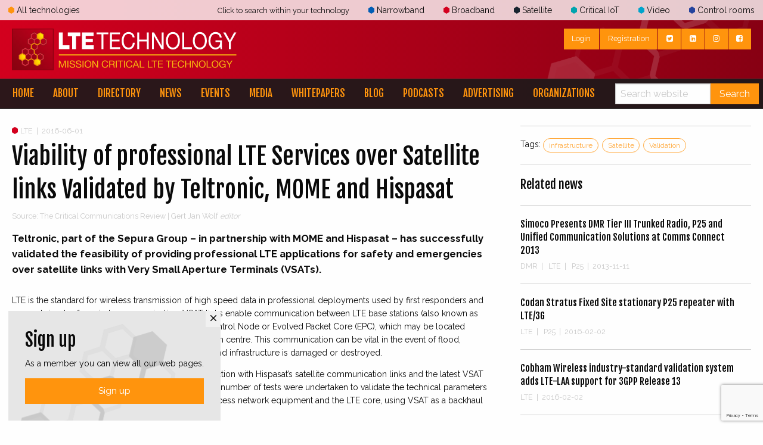

--- FILE ---
content_type: text/html; charset=UTF-8
request_url: https://www.criticalcommunicationsreview.com/lte/news/87549/viability-of-professional-lte-services-over-satellite-links-validated-by-teltronic-mome-and-hispasat
body_size: 7725
content:
<!doctype html>
<html lang="en">

<head>
        <!-- Google Tag Manager -->
    <script>(function(w,d,s,l,i){w[l]=w[l]||[];w[l].push({'gtm.start':
            new Date().getTime(),event:'gtm.js'});var f=d.getElementsByTagName(s)[0],
            j=d.createElement(s),dl=l!='dataLayer'?'&l='+l:'';j.async=true;j.src=
            'https://www.googletagmanager.com/gtm.js?id='+i+dl;f.parentNode.insertBefore(j,f);
        })(window,document,'script','dataLayer','GTM-NZ28HP8');</script>
    <!-- End Google Tag Manager -->
    <!-- Global site tag (gtag.js) - Google Analytics -->
    <script async src="https://www.googletagmanager.com/gtag/js?id=UA-183139527-1"></script>
    <script>
        window.dataLayer = window.dataLayer || [];
        function gtag(){dataLayer.push(arguments);}
        gtag('js', new Date());

        gtag('config','UA-183139527-1');
    </script>
<meta charset="utf-8">
<link rel="canonical" href="https://www.criticalcommunicationsreview.com/lte/news/87549/viability-of-professional-lte-services-over-satellite-links-validated-by-teltronic-mome-and-hispasat" />

    <title>The Critical Communications Review - Viability of professional LTE Services over Satellite links Validated by Teltronic, MOME and Hispasat  </title>
<meta name="viewport" content="width=device-width, initial-scale=1.0, maximum-scale=1.0"/>
<meta name="generator" value="Elvin 1.2.54">
<meta property="og:url" content="https://www.criticalcommunicationsreview.com/lte/news/87549/viability-of-professional-lte-services-over-satellite-links-validated-by-teltronic-mome-and-hispasat">
<meta property="og:type" content="article"/>

    <meta name="google-site-verification" content="RfRHTr-XnpNLfJu0lTPTPNLeaDLNi5btL4v9yjRaXVw" />


<meta property="og:site_name" content="The Critical Communications Review">

    <meta property="og:title" content="Viability of professional LTE Services over Satellite links Validated by Teltronic, MOME and Hispasat  "/>

    <meta property="og:description" content="Teltronic, part of the Sepura Group – in partnership with MOME and Hispasat – has successfully validated the feasibility of providing professional LTE applicati ... ">
    <meta name="twitter:card" content="Teltronic, part of the Sepura Group – in partnership with MOME and Hispasat – has successfully validated the feasibility of providing professional LTE applicati ... ">

    <meta property="og:image" content="https://www.criticalcommunicationsreview.com/assets/img/logo/lte-logo.svg">
    <meta name="description" content="Teltronic, part of the Sepura Group – in partnership with MOME and Hispasat – has successfully validated the feasibility of providing professional LTE applications for safety and emergencies over satellite links with Very Small Aperture Terminals (VSATs).">

<link rel="icon" href="/favicon.ico" />
<link href="/css/app.css" rel="stylesheet" id="mainsheet">
<link rel="stylesheet" href="/assets/css/font-awesome.min.css">
<link rel="stylesheet" href="/assets/css/lightgallery.min.css">
<link rel="stylesheet" href="/assets/css/lg-transitions.min.css">
<link rel="stylesheet" href="/assets/css/lightbox.css">


<script src="/assets/js/vendor/jquery/jquery-1.11.3.min.js"></script>
<script src="/js/foundation.min.js"></script>
<script src="/assets/js/vendor/slick/slick.js"></script>
<script src="/assets/js/vendor/lightGallery/lightgallery-all.min.js"></script>
<script src="/assets/js/vendor/tw/socialshare.js"></script>
<script src="/assets/js/vendor/js-cookie/js.cookie.min.js"></script>
<script src="/assets/js/vendor/unveil/jquery.unveil.js"></script>
<script src="/assets/js/init.js"></script>

<script type="text/javascript" src="https://www.youtube.com/iframe_api"></script>
    </head>

<body>
    <!-- Google Tag Manager (noscript) -->
    <noscript>
        <iframe src="https://www.googletagmanager.com/ns.html?id=GTM-NZ28HP8" height="0" width="0"
                style="display:none;visibility:hidden"></iframe>
    </noscript>
    <!-- End Google Tag Manager (noscript) -->
<div class="off-canvas-wrapper">
    <div class="off-canvas position-left" id="offCanvasLeft" data-off-canvas>
        <div class="off-canvas-header text-right">
            <!-- Close button -->
            <button class="button no-margin" aria-label="Close menu" type="button" data-close>
                <span aria-hidden="true"><i class="fa fa-close"></i></span>
            </button>
        </div>
        <ul class="vertical menu">
                                                <li><a href="/lte">Home</a></li>
                                                                <li>
                        <a href="/lte/page/89019/about-us">About</a>
                                                    <ul class="submenu vertical menu">
                                                                    <li>
                                        <a href="/lte/page/90416/mission-statement">Mission Statement</a>
                                    </li>
                                                                    <li>
                                        <a href="/lte/page/89017/member-of-the-tcca">Member of the TCCA</a>
                                    </li>
                                                                    <li>
                                        <a href="/lte/page/89016/our-team">Team</a>
                                    </li>
                                                                    <li>
                                        <a href="/lte/page/96811/privacy-centre">Privacy Centre</a>
                                    </li>
                                                                    <li>
                                        <a href="/lte/page/89015/contact">Contact</a>
                                    </li>
                                                            </ul>
                                            </li>
                                                                <li>
                        <a href="/ccr/search-operator">Directory</a>
                                            </li>
                                                                <li>
                        <a href="http://www.criticalcommunicationsreview.com/ccr/news">News</a>
                                                    <ul class="submenu vertical menu">
                                                                    <li>
                                        <a href="/ccr/other-news">Other news</a>
                                    </li>
                                                                    <li>
                                        <a href="/ccr/financial">Financial news</a>
                                    </li>
                                                            </ul>
                                            </li>
                                                                <li>
                        <a href="/ccr/events">Events</a>
                                            </li>
                                                                <li>
                        <a href="/ccr/video">Media</a>
                                                    <ul class="submenu vertical menu">
                                                                    <li>
                                        <a href="/ccr/video">Videos</a>
                                    </li>
                                                                    <li>
                                        <a href="/ccr/vlogs">Vlogs</a>
                                    </li>
                                                                    <li>
                                        <a href="/ccr/media/photo">Photos</a>
                                    </li>
                                                                    <li>
                                        <a href="/lte/page/113987/social-media-wall-the-latest-socials-on-critical-communications">Social Media Wall</a>
                                    </li>
                                                            </ul>
                                            </li>
                                                                <li>
                        <a href="/ccr/whitepapers">Whitepapers</a>
                                            </li>
                                                                <li>
                        <a href="/ccr/blogs">Blog</a>
                                                    <ul class="submenu vertical menu">
                                                                    <li>
                                        <a href="/lte/page/89022/yossi-segal">Yossi Segal</a>
                                    </li>
                                                                    <li>
                                        <a href="/lte/page/89023/sami-honkaniemi">Sami Honkaniemi</a>
                                    </li>
                                                                    <li>
                                        <a href="/lte/page/89024/carsten-brinkschulte">Carsten Brinkschulte</a>
                                    </li>
                                                                    <li>
                                        <a href="/lte/page/89025/mika-skarp">Mika Skarp</a>
                                    </li>
                                                                    <li>
                                        <a href="/lte/page/89026/kim-molin">Kim Molin</a>
                                    </li>
                                                                    <li>
                                        <a href="/lte/page/99379/george-rice">George Rice</a>
                                    </li>
                                                                    <li>
                                        <a href="/lte/page/89021/peter-clemons">Peter Clemons</a>
                                    </li>
                                                                    <li>
                                        <a href="/lte/page/107341/prathamesh-khedekar">Prathamesh Khedekar</a>
                                    </li>
                                                                    <li>
                                        <a href="/lte/page/110911/fai-lam">Fai Lam</a>
                                    </li>
                                                                    <li>
                                        <a href="/lte/page/112408/gert-jan-wolf">Gert Jan Wolf</a>
                                    </li>
                                                            </ul>
                                            </li>
                                                                <li>
                        <a href="/lte/page/117166/podcasts-critical-connections">Podcasts</a>
                                            </li>
                                                                <li>
                        <a href="/lte/page/89020/advertising">Advertising</a>
                                            </li>
                                                                <li>
                        <a href="/lte/page/100465/cma-critical-messaging-association">Organizations</a>
                                                    <ul class="submenu vertical menu">
                                                                    <li>
                                        <a href="/lte/page/100468/tcca-the-critical-communication-association">TCCA</a>
                                    </li>
                                                                    <li>
                                        <a href="/lte/page/100465/cma-critical-messaging-association">CMA</a>
                                    </li>
                                                                    <li>
                                        <a href="/lte/page/100482/dmr-association">DMRA</a>
                                    </li>
                                                                    <li>
                                        <a href="/lte/page/101477/ccf-critical-communications-finland">CCF</a>
                                    </li>
                                                                    <li>
                                        <a href="/lte/page/115308/gcf-global-certification-forum">GCF</a>
                                    </li>
                                                                    <li>
                                        <a href="/lte/page/115970/jobs-in-critical-communications">Jobs</a>
                                    </li>
                                                            </ul>
                                            </li>
                                    </ul>
    </div>
    <div class="off-canvas-content" data-off-canvas-content>
        <header class="lte-header">
    <div class="category-menu">
        <div class="row">
            <ul class="menu float-left show-for-large">
                <li>
                    <a href="/ccr" class="default ">
                        <span class="cat-icon default"></span>All technologies
                    </a>
                </li>
            </ul>
            <ul class="menu float-right show-for-large">
                <li>
                    <small class="instruction">Click to search within your technology</small>
                </li>
                                                                                                                                                                                                                                                                                    <li>
                            <a href="/narrowband" class="narrowband ">
                                <span class="cat-icon narrowband"></span>Narrowband
                            </a>
                        </li>
                                                                                <li>
                            <a href="/broadband" class="broadband ">
                                <span class="cat-icon broadband"></span>Broadband
                            </a>
                        </li>
                                                                                <li>
                            <a href="/satellite" class="satellite ">
                                <span class="cat-icon satellite"></span>Satellite
                            </a>
                        </li>
                                                                                <li>
                            <a href="/critical-iot" class="critical-iot ">
                                <span class="cat-icon critical-iot"></span>Critical IoT
                            </a>
                        </li>
                                                                                <li>
                            <a href="/video" class="video ">
                                <span class="cat-icon video"></span>Video
                            </a>
                        </li>
                                                                                <li>
                            <a href="/critical-control-rooms" class="critical-control-rooms ">
                                <span class="cat-icon critical-control-rooms"></span>Control rooms
                            </a>
                        </li>
                                                </ul>
            <ul class="dropdown menu hide-for-large" data-dropdown-menu>
                <li class="menu vertical float-right">
                    <a href="#">
                        <small>Click to search within your technology</small>
                    </a>
                    <ul>
                        <li>
                            <a href="/ccr"
                               class="default ">
                                <span class="cat-icon default"></span>All technologies</a>
                        </li>
                                                                                                                                                                                                                                                                                                                                                                                                            <li>
                                    <a href="/narrowband"
                                       class="narrowband ">
                                        <span class="cat-icon narrowband"></span>Narrowband Technology
                                    </a>
                                </li>
                                                                                                                <li>
                                    <a href="/broadband"
                                       class="broadband ">
                                        <span class="cat-icon broadband"></span>Broadband Technology
                                    </a>
                                </li>
                                                                                                                <li>
                                    <a href="/satellite"
                                       class="satellite ">
                                        <span class="cat-icon satellite"></span>Satellite Technology
                                    </a>
                                </li>
                                                                                                                <li>
                                    <a href="/critical-iot"
                                       class="critical-iot ">
                                        <span class="cat-icon critical-iot"></span>Critical IoT Technology
                                    </a>
                                </li>
                                                                                                                <li>
                                    <a href="/video"
                                       class="video ">
                                        <span class="cat-icon video"></span>Video Technology
                                    </a>
                                </li>
                                                                                                                <li>
                                    <a href="/critical-control-rooms"
                                       class="critical-control-rooms ">
                                        <span class="cat-icon critical-control-rooms"></span>Critical Control Room Technology
                                    </a>
                                </li>
                                                                        </ul>
                </li>
            </ul>
        </div>
    </div>
    <div class="header-top">
        <div class="row">
            <div class="small-12 medium-5 large-6 columns">
                                    <a href="/lte"><img class="logo"
                                                                                                 src="/assets/img/logo/lte-logo.svg"></a>
                            </div>
            <div class="small-12 medium-7 large-6 columns text-right">
                                <div class="button-group no-margin float-right">
                                            <a class="button small" href="/lte/login">Login</a>
                        <a class="button small" href="/lte/register">Registration</a>
                                                                <a class="button small" href="https://twitter.com/CriticalComm" target="_blank"
                           rel="noreferrer noopener"><i class="fa fa-twitter-square"></i>
                        </a>
                                                                <a class="button small" href="https://www.linkedin.com/groups/2948254/profile" target="_blank"
                           rel="noreferrer noopener"><i class="fa fa-linkedin-square"></i></a>
                                                                <a class="button small" href="https://www.instagram.com/critcommreview/" target="_blank"
                           rel="noreferrer noopener"><i class="fa fa-instagram"></i>
                        </a>
                                                                <a class="button small" href="https://www.facebook.com/criticalcommunicationsreview/" target="_blank"
                           rel="noreferrer noopener"><i class="fa fa-facebook-square"></i>
                        </a>
                                    </div>
            </div>
        </div>
    </div>
    <div class="top-bar hide-for-large" data-responsive-toggle="sitemenu" data-hide-for="large">
        <button type="button" class="button no-margin" data-toggle="offCanvasLeft"><i class="fa fa-bars"></i>
        </button>
        <ul class="menu float-right">
            <li style="display: table-cell">
                <form action="/lte/search" method="GET">
                    <div class="input-group small no-margin">
                        <input class="input-group-field" type="search" name="keywords"
                               placeholder="Search website">
                        <div class="input-group-button">
                            <button type="submit" class="button">Search</button>
                        </div>
                    </div>
                </form>
            </li>
        </ul>
    </div>
    <div id="sitemenu">
        <div class="top-bar">
            <div class="row">
                <div class="top-bar-left">
                    <ul class="menu">
                                                                                    <li><a href="/lte">Home</a></li>
                                                                                                                <li>
                                    <a href="/lte/page/89019/about-us">About</a>
                                </li>
                                                                                                                <li>
                                    <a href="/ccr/search-operator">Directory</a>
                                </li>
                                                                                                                <li>
                                    <a href="http://www.criticalcommunicationsreview.com/ccr/news">News</a>
                                </li>
                                                                                                                <li>
                                    <a href="/ccr/events">Events</a>
                                </li>
                                                                                                                <li>
                                    <a href="/ccr/video">Media</a>
                                </li>
                                                                                                                <li>
                                    <a href="/ccr/whitepapers">Whitepapers</a>
                                </li>
                                                                                                                <li>
                                    <a href="/ccr/blogs">Blog</a>
                                </li>
                                                                                                                <li>
                                    <a href="/lte/page/117166/podcasts-critical-connections">Podcasts</a>
                                </li>
                                                                                                                <li>
                                    <a href="/lte/page/89020/advertising">Advertising</a>
                                </li>
                                                                                                                <li>
                                    <a href="/lte/page/100465/cma-critical-messaging-association">Organizations</a>
                                </li>
                                                                        </ul>
                </div>
                <div class="top-bar-right hide-for-small-only hide-for-medium-only">
                    <ul class="menu expanded">
                        <li>
                            <form action="/lte/search" method="GET">
                                <div class="input-group small no-margin">
                                    <input class="input-group-field" type="search" name="keywords"
                                           placeholder="Search website">
                                    <div class="input-group-button">
                                        <button type="submit" class="button">Search</button>
                                    </div>
                                </div>
                            </form>
                        </li>
                    </ul>
                </div>
            </div>
        </div>
            </div>
</header>
<div class="headerfix show-for-medium" style="display:none;"></div>
            <main>
        <div class="row">
            <div class="small-12 large-8 columns">
                <article class="main-content lte">
                    <div class="meta">                                                                                                                                                                                                                                                                                    <span class="cat-icon lte"></span><span>LTE</span>&nbsp;&nbsp;<span>|</span>&nbsp;&nbsp;2016-06-01</div>                    <h1>Viability of professional LTE Services over Satellite links Validated by Teltronic, MOME and Hispasat  </h1>
                    <div class="meta"><p>
                            Source:
                                                            The Critical Communications Review
                                                                    | Gert Jan Wolf <em>editor</em>
                                                                                    </p>
                    </div>
                    <div class="row">
                                                <div class="small-12 columns">
                            <p class="intro"><strong>Teltronic, part of the Sepura Group – in partnership with MOME and Hispasat – has successfully validated the feasibility of providing professional LTE applications for safety and emergencies over satellite links with Very Small Aperture Terminals (VSATs).</strong></p>
                        </div>
                    </div>
                    <p><p>LTE is the standard for wireless transmission of high speed data in professional deployments used by first responders and rescue brigades for private communication. VSAT links enable communication between LTE base stations (also known as eNodeBs) deployed in a disaster area and the LTE Control Node or Evolved Packet Core (EPC), which may be located remotely in a centralised control room or coordination centre. This communication can be vital in the event of flood, earthquake or any emergency situation in which ground infrastructure is damaged or destroyed.</p>
<p>Utilising Teltronic&rsquo;s eNEBULA LTE solution &ndash; in conjunction with Hispasat&rsquo;s satellite communication links and the latest VSAT baseband and RF technology provided by MOME &ndash; a number of tests were undertaken to validate the technical parameters required to ensure connectivity between LTE radio access network equipment and the LTE core, using VSAT as a backhaul network.</p>
<p>A range of services were tested, such as bi-directional, real-time video transmission between users in the field and remote applications in the Control Room, as well as broadband data connectivity on both the uplink and the downlink.</p>
<p>The tests demonstrated that delays introduced by VSAT links were minimal and ensured continuous and error-free transmission between the LTE base stations and the LTE EPC.</p>
<blockquote>
<p>Rom&aacute;n Abad&iacute;as, R&amp;D Deputy Director, Infrastructures Area, for Teltronic, said: &ldquo;Broadband VSAT links are ideal for professional LTE transmission in tactical operations or emergency situations. We have already deployed similar links for tactical TETRA systems; this validation will allow us to extend this technology to our next-generation eNEBULA LTE systems. &ldquo;We have established a strong working relationship with Hispasat over the years. Their links introduce very little delay, which ensures a great user experience and does not affect communications, even when real-time video is transmitted.</p>
<p>&ldquo;These results not only demonstrate the viability of using VSAT links with broadband networks, they also consolidate our defence and public safety portfolio, illustrating the value of our offering, particularly during tactical operations and emergency situations.&rdquo;</p>
<p>In&eacute;s Sanz, Customer Engineering Manager for Hispasat, said: &ldquo;These tests demonstrate that satellite connections &ndash; already proven in TETRA-based communications &ndash; are the perfect complement for professional LTE services in emergency situations, providing effective coverage and reliable communications, however remote the location.&rdquo;</p>
</blockquote></p>
                    <hr>
                                    </article>
                <div class="social-share">
    <div class="shareholder float-right"></div>
    <p class="float-right">Share this page:</p>
</div>
<hr>                <div class="article-nav">
    <div class="row">
        <div class="small-6 columns">
                        <p><a href="/lte/news/87545/motorola-solutions-introduces-wave-7000-for-agencies-that-require-high-performance-ptt-across-broadband-and-lmr-networks" class="arrow-link small prev"><i class="material-icons">&#xE5C4;</i> Previous article</a>
            </p>
            <div class="media-object hide-for-small-only lte">
                                <div class="media-object-section">
                    <a href="/lte/news/87545/motorola-solutions-introduces-wave-7000-for-agencies-that-require-high-performance-ptt-across-broadband-and-lmr-networks"
                       class="cat-link"><h5 class="no-margin">Motorola Solutions introduces WAVE 7000 for agencies that require high-performance PTT across broadband and LMR networks  </h5></a>
                </div>
                <hr>
            </div>
                    </div>
        <div class="small-6 columns">
                        <p class="text-right"><a href="/lte/news/87545/motorola-solutions-introduces-wave-7000-for-agencies-that-require-high-performance-ptt-across-broadband-and-lmr-networks" class="arrow-link small next">Next article <i
                            class="material-icons">&#xE5C8;</i></a></p>
            <div class="media-object hide-for-small-only lte">
                <div class="media-object-section text-right">
                    <a href="/lte/news/87564/samsung-completes-test-of-public-safety-lte-network"
                       class="cat-link"><h5 class="no-margin">Samsung Completes Test of Public Safety LTE Network</h5></a>
                </div>
                                <hr>
            </div>
                    </div>
    </div>
    <hr class="hide-for-medium">
</div>                            </div>
            <div class="small-12 large-4 columns">
                <div class="row">
                    <div class="small-12 medium-6 large-12 columns">
                                            </div>
                    <div class="small-12 medium-6 large-12 columns">
                            <div class="sidebar-small margin-bottom">
        <div class="tag-cloud clearfix">
            <span class="tag-label float-left">Tags:</span>
            <div class="article-tags">
                                    <a class="tag" href="/lte/news/tag/9/infrastructure">infrastructure</a>
                                    <a class="tag" href="/lte/news/tag/64/satellite">Satellite</a>
                                    <a class="tag" href="/lte/news/tag/108/validation">Validation</a>
                            </div>
        </div>
        <hr>
        <h4>Related news</h4>
        <hr>
                    <div class="media-object lte">
                                <div class="media-object-section">
                    <a href="/lte/news/54660/simoco-presents-dmr-tier-iii-trunked-radio-p25-and-unified-communication-solutions-at-comms-connect-2013"
                       class="cat-link"><h6>Simoco Presents DMR Tier III Trunked Radio, P25 and Unified Communication Solutions at Comms Connect 2013</h6></a>
                    <div class="meta">                                                                                                                                                                                                                                                                                    <span>DMR</span>&nbsp;&nbsp;<span>|</span>&nbsp;&nbsp;                                                                                                                                                                                                                                                                                    <span>LTE</span>&nbsp;&nbsp;<span>|</span>&nbsp;&nbsp;                                                                                                                                                                                                                                                                                    <span>P25</span>&nbsp;&nbsp;<span>|</span>&nbsp;&nbsp;2013-11-11</div>                </div>
                <hr>
            </div>
                    <div class="media-object lte">
                                <div class="media-object-section">
                    <a href="/lte/news/87199/codan-stratus-fixed-site-stationary-p25-repeater-with-lte-3g"
                       class="cat-link"><h6>Codan Stratus Fixed Site stationary P25 repeater with LTE/3G</h6></a>
                    <div class="meta">                                                                                                                                                                                                                                                                                    <span>LTE</span>&nbsp;&nbsp;<span>|</span>&nbsp;&nbsp;                                                                                                                                                                                                                                                                                    <span>P25</span>&nbsp;&nbsp;<span>|</span>&nbsp;&nbsp;2016-02-02</div>                </div>
                <hr>
            </div>
                    <div class="media-object lte">
                                <div class="media-object-section">
                    <a href="/lte/news/87196/cobham-wireless-industry-standard-validation-system-adds-lte-laa-support-for-3gpp-release-13"
                       class="cat-link"><h6>Cobham Wireless industry-standard validation system adds LTE-LAA support for 3GPP Release 13</h6></a>
                    <div class="meta">                                                                                                                                                                                                                                                                                    <span>LTE</span>&nbsp;&nbsp;<span>|</span>&nbsp;&nbsp;2016-02-02</div>                </div>
                <hr>
            </div>
            </div>
                    </div>
                </div>
                <div class="row">
                    <div class="small-12 medium-6 large-12 columns">
                        <section class="signup with-background margin-bottom" data-equalizer-watch>
    <h2>Sign up for membership</h2>
    <p>As a member you can view all our web pages.</p>
    <a href="/lte/register" class="button large expanded no-margin">Sign up</a>
</section>                    </div>
                    <div class="small-12 medium-6 large-12 columns">
                        <section class="newsletter-signup with-background margin-bottom">
    <h2>NEWSLETTER</h2>
    <p>Stay updated on the latest developments within the critical communications industry.<br>
Sign up for our newsletter by registering your e-mail address.</p>
    <div class="row">
        <div class="small-12 columns">
            <form method="post" action="/newsletter/signup" class="frmSS" id="frmSS4">

    <style type="text/css">#field_b79b8f2f9166b8cb45f48b58546dc5dd3839373d {display:none;}</style><input type="text" name="name" value="" id="field_b79b8f2f9166b8cb45f48b58546dc5dd3839373d">

    <div class="input-group no-margin">
        <input type="hidden" name="CustomFields[79]" id="CustomFields_79_4" value="Nee">
        <input type="hidden" name="format" value="h">
        <input class="input-group-field" name="email" type="email" placeholder="Email address">
                <div class="input-group-button">
            <script src="https://www.google.com/recaptcha/api.js?render=6LcCaeQZAAAAAJaY_3OhVDsg5d26wj-K8OFDvW1D"></script></head><script type="text/javascript">
                function captcha_field_70c6d202d918f89cc0f2e2a8037e55496779df76(e) {
                    e.preventDefault();
                    grecaptcha.ready(function() {
                        grecaptcha.execute("6LcCaeQZAAAAAJaY_3OhVDsg5d26wj-K8OFDvW1D", {action: ""})
                        .then(function(token) {
                            var element = document.createElement("input");
                            element.setAttribute("name", "captcha");
                            element.setAttribute("id", "field_70c6d202d918f89cc0f2e2a8037e55496779df76_response");
                            element.setAttribute("type", "hidden");
                            element.setAttribute("value", token);
                            e.target.closest("form").appendChild(element);
                            e.target.closest("form").submit();
                        });
                    });
                };
            </script><button id="field_70c6d202d918f89cc0f2e2a8037e55496779df76" onclick="captcha_field_70c6d202d918f89cc0f2e2a8037e55496779df76(event)" class="button" type="submit">Sign up</button>
        </div>
    </div>
</form>        </div>
    </div>
</section>                    </div>
                </div>
            </div>
        </div>
    </main>

        <div class="footer-top">
    <div class="row">
        <div class="small-12 columns clearfix">
            <h4 class="float-left">The Critical Communications Review / <span class="">LTE</span></h4>
            <div class="cat-icons">
                                                                                                                                                                                                                                                                                    <a href="/narrowband/news/87549/viability-of-professional-lte-services-over-satellite-links-validated-by-teltronic-mome-and-hispasat"
                           class="cat-icon-big narrowband  has-tip top"
                           data-tooltip
                           aria-haspopup="true" data-disable-hover="false"
                           tabindex="1" title="Narrowband Technology">Narrowband</a>
                                                                                <a href="/broadband/news/87549/viability-of-professional-lte-services-over-satellite-links-validated-by-teltronic-mome-and-hispasat"
                           class="cat-icon-big broadband  has-tip top"
                           data-tooltip
                           aria-haspopup="true" data-disable-hover="false"
                           tabindex="1" title="Broadband Technology">Broadband</a>
                                                                                <a href="/satellite/news/87549/viability-of-professional-lte-services-over-satellite-links-validated-by-teltronic-mome-and-hispasat"
                           class="cat-icon-big satellite  has-tip top"
                           data-tooltip
                           aria-haspopup="true" data-disable-hover="false"
                           tabindex="1" title="Satellite Technology">Satellite</a>
                                                                                <a href="/critical-iot/news/87549/viability-of-professional-lte-services-over-satellite-links-validated-by-teltronic-mome-and-hispasat"
                           class="cat-icon-big critical-iot  has-tip top"
                           data-tooltip
                           aria-haspopup="true" data-disable-hover="false"
                           tabindex="1" title="Critical IoT Technology">Critical IoT</a>
                                                                                <a href="/video/news/87549/viability-of-professional-lte-services-over-satellite-links-validated-by-teltronic-mome-and-hispasat"
                           class="cat-icon-big video  has-tip top"
                           data-tooltip
                           aria-haspopup="true" data-disable-hover="false"
                           tabindex="1" title="Video Technology">Video</a>
                                                                                <a href="/critical-control-rooms/news/87549/viability-of-professional-lte-services-over-satellite-links-validated-by-teltronic-mome-and-hispasat"
                           class="cat-icon-big critical-control-rooms  has-tip top"
                           data-tooltip
                           aria-haspopup="true" data-disable-hover="false"
                           tabindex="1" title="Critical Control Room Technology">Control rooms</a>
                                                </div>
        </div>
    </div>
</div>
<footer>
    <div class="row small-up-2 medium-up-3 large-up-6">
                    <div class="column column-block">
                <h3>
                    <a href="/lte/page/89019/about-us">About</a>
                </h3>
                                    <ul class="vertical menu">
                                                    <li>
                                <a href="/lte/page/90416/mission-statement">Mission Statement</a>
                            </li>
                                                    <li>
                                <a href="/lte/page/89017/member-of-the-tcca">Member of the TCCA</a>
                            </li>
                                                    <li>
                                <a href="/lte/page/89016/our-team">Team</a>
                            </li>
                                                    <li>
                                <a href="/lte/page/96811/privacy-centre">Privacy Centre</a>
                            </li>
                                                    <li>
                                <a href="/lte/page/89015/contact">Contact</a>
                            </li>
                                            </ul>
                            </div>
                    <div class="column column-block">
                <h3>
                    <a href="/ccr/search-operator">Directory</a>
                </h3>
                            </div>
                    <div class="column column-block">
                <h3>
                    <a href="http://www.criticalcommunicationsreview.com/ccr/news">News</a>
                </h3>
                                    <ul class="vertical menu">
                                                    <li>
                                <a href="/ccr/other-news">Other news</a>
                            </li>
                                                    <li>
                                <a href="/ccr/financial">Financial news</a>
                            </li>
                                            </ul>
                            </div>
                    <div class="column column-block">
                <h3>
                    <a href="/ccr/events">Events</a>
                </h3>
                            </div>
                    <div class="column column-block">
                <h3>
                    <a href="/ccr/video">Media</a>
                </h3>
                                    <ul class="vertical menu">
                                                    <li>
                                <a href="/ccr/video">Videos</a>
                            </li>
                                                    <li>
                                <a href="/ccr/vlogs">Vlogs</a>
                            </li>
                                                    <li>
                                <a href="/ccr/media/photo">Photos</a>
                            </li>
                                            </ul>
                            </div>
                    <div class="column column-block">
                <h3>
                    <a href="/ccr/blogs">Blog</a>
                </h3>
                                    <ul class="vertical menu">
                                                    <li>
                                <a href="/lte/page/89022/yossi-segal">Yossi Segal</a>
                            </li>
                                                    <li>
                                <a href="/lte/page/89023/sami-honkaniemi">Sami Honkaniemi</a>
                            </li>
                                                    <li>
                                <a href="/lte/page/89024/carsten-brinkschulte">Carsten Brinkschulte</a>
                            </li>
                                                    <li>
                                <a href="/lte/page/89025/mika-skarp">Mika Skarp</a>
                            </li>
                                                    <li>
                                <a href="/lte/page/89026/kim-molin">Kim Molin</a>
                            </li>
                                                    <li>
                                <a href="/lte/page/99379/george-rice">George Rice</a>
                            </li>
                                                    <li>
                                <a href="/lte/page/89021/peter-clemons">Peter Clemons</a>
                            </li>
                                                    <li>
                                <a href="/lte/page/107341/prathamesh-khedekar">Prathamesh Khedekar</a>
                            </li>
                                                    <li>
                                <a href="/lte/page/110911/fai-lam">Fai Lam</a>
                            </li>
                                            </ul>
                            </div>
                    <div class="column column-block">
                <h3>
                    <a href="/lte/page/89020/advertising">Advertising</a>
                </h3>
                            </div>
                    <div class="column column-block">
                <h3>
                    <a href="/lte/page/100465/cma-critical-messaging-association">Organizations</a>
                </h3>
                                    <ul class="vertical menu">
                                                    <li>
                                <a href="/lte/page/100468/tcca-the-critical-communication-association">TCCA</a>
                            </li>
                                                    <li>
                                <a href="/lte/page/100465/cma-critical-messaging-association">CMA</a>
                            </li>
                                                    <li>
                                <a href="/lte/page/100482/dmr-association">DMRA</a>
                            </li>
                                                    <li>
                                <a href="/lte/page/101477/ccf-critical-communications-finland">CCF</a>
                            </li>
                                                    <li>
                                <a href="/lte/page/115970/jobs-in-critical-communications">Jobs</a>
                            </li>
                                            </ul>
                            </div>
            </div>
    <div class="row">
        <div class="column small-12 medium-6">
            <p>&copy; 2026 | The Critical Communications Review All rights reserved</p>
        </div>
        <div class="column small-12 medium-6 medium-text-right">
            <div class="social-icons">
                                    <a href="https://twitter.com/CriticalComm" target="_blank" rel="noreferrer noopener">
                        <i class="fa fa-twitter-square"></i></a>
                                                    <a href="https://www.linkedin.com/groups/2948254/profile" target="_blank" rel="noreferrer noopener">
                        <i class="fa fa-linkedin-square"></i></a>
                                                    <a href="https://www.instagram.com/critcommreview/" target="_blank" rel="noreferrer noopener">
                        <i class="fa fa-instagram"></i></a>
                                                    <a href="https://www.facebook.com/criticalcommunicationsreview/" target="_blank" rel="noreferrer noopener">
                        <i class="fa fa-facebook-square"></i></a>
                            </div>
        </div>
    </div>
</footer>
    <div class="fixed-banner hide" data-closable>
        <button class="close-button" aria-label="Close alert" type="button" data-close>
            <span aria-hidden="true"><i class="material-icons">close</i></span>
        </button>
                    <section class="signup with-background">
    <h2>Sign up</h2>
    <p>As a member you can view all our web pages.</p>
    <a href="/lte/register" class="button large expanded no-margin">Sign up</a>
</section>            </div>
    </div>
</div>
</body>


</html>


--- FILE ---
content_type: text/html; charset=utf-8
request_url: https://www.google.com/recaptcha/api2/anchor?ar=1&k=6LcCaeQZAAAAAJaY_3OhVDsg5d26wj-K8OFDvW1D&co=aHR0cHM6Ly93d3cuY3JpdGljYWxjb21tdW5pY2F0aW9uc3Jldmlldy5jb206NDQz&hl=en&v=PoyoqOPhxBO7pBk68S4YbpHZ&size=invisible&anchor-ms=20000&execute-ms=30000&cb=h73v1rvnjwuy
body_size: 49188
content:
<!DOCTYPE HTML><html dir="ltr" lang="en"><head><meta http-equiv="Content-Type" content="text/html; charset=UTF-8">
<meta http-equiv="X-UA-Compatible" content="IE=edge">
<title>reCAPTCHA</title>
<style type="text/css">
/* cyrillic-ext */
@font-face {
  font-family: 'Roboto';
  font-style: normal;
  font-weight: 400;
  font-stretch: 100%;
  src: url(//fonts.gstatic.com/s/roboto/v48/KFO7CnqEu92Fr1ME7kSn66aGLdTylUAMa3GUBHMdazTgWw.woff2) format('woff2');
  unicode-range: U+0460-052F, U+1C80-1C8A, U+20B4, U+2DE0-2DFF, U+A640-A69F, U+FE2E-FE2F;
}
/* cyrillic */
@font-face {
  font-family: 'Roboto';
  font-style: normal;
  font-weight: 400;
  font-stretch: 100%;
  src: url(//fonts.gstatic.com/s/roboto/v48/KFO7CnqEu92Fr1ME7kSn66aGLdTylUAMa3iUBHMdazTgWw.woff2) format('woff2');
  unicode-range: U+0301, U+0400-045F, U+0490-0491, U+04B0-04B1, U+2116;
}
/* greek-ext */
@font-face {
  font-family: 'Roboto';
  font-style: normal;
  font-weight: 400;
  font-stretch: 100%;
  src: url(//fonts.gstatic.com/s/roboto/v48/KFO7CnqEu92Fr1ME7kSn66aGLdTylUAMa3CUBHMdazTgWw.woff2) format('woff2');
  unicode-range: U+1F00-1FFF;
}
/* greek */
@font-face {
  font-family: 'Roboto';
  font-style: normal;
  font-weight: 400;
  font-stretch: 100%;
  src: url(//fonts.gstatic.com/s/roboto/v48/KFO7CnqEu92Fr1ME7kSn66aGLdTylUAMa3-UBHMdazTgWw.woff2) format('woff2');
  unicode-range: U+0370-0377, U+037A-037F, U+0384-038A, U+038C, U+038E-03A1, U+03A3-03FF;
}
/* math */
@font-face {
  font-family: 'Roboto';
  font-style: normal;
  font-weight: 400;
  font-stretch: 100%;
  src: url(//fonts.gstatic.com/s/roboto/v48/KFO7CnqEu92Fr1ME7kSn66aGLdTylUAMawCUBHMdazTgWw.woff2) format('woff2');
  unicode-range: U+0302-0303, U+0305, U+0307-0308, U+0310, U+0312, U+0315, U+031A, U+0326-0327, U+032C, U+032F-0330, U+0332-0333, U+0338, U+033A, U+0346, U+034D, U+0391-03A1, U+03A3-03A9, U+03B1-03C9, U+03D1, U+03D5-03D6, U+03F0-03F1, U+03F4-03F5, U+2016-2017, U+2034-2038, U+203C, U+2040, U+2043, U+2047, U+2050, U+2057, U+205F, U+2070-2071, U+2074-208E, U+2090-209C, U+20D0-20DC, U+20E1, U+20E5-20EF, U+2100-2112, U+2114-2115, U+2117-2121, U+2123-214F, U+2190, U+2192, U+2194-21AE, U+21B0-21E5, U+21F1-21F2, U+21F4-2211, U+2213-2214, U+2216-22FF, U+2308-230B, U+2310, U+2319, U+231C-2321, U+2336-237A, U+237C, U+2395, U+239B-23B7, U+23D0, U+23DC-23E1, U+2474-2475, U+25AF, U+25B3, U+25B7, U+25BD, U+25C1, U+25CA, U+25CC, U+25FB, U+266D-266F, U+27C0-27FF, U+2900-2AFF, U+2B0E-2B11, U+2B30-2B4C, U+2BFE, U+3030, U+FF5B, U+FF5D, U+1D400-1D7FF, U+1EE00-1EEFF;
}
/* symbols */
@font-face {
  font-family: 'Roboto';
  font-style: normal;
  font-weight: 400;
  font-stretch: 100%;
  src: url(//fonts.gstatic.com/s/roboto/v48/KFO7CnqEu92Fr1ME7kSn66aGLdTylUAMaxKUBHMdazTgWw.woff2) format('woff2');
  unicode-range: U+0001-000C, U+000E-001F, U+007F-009F, U+20DD-20E0, U+20E2-20E4, U+2150-218F, U+2190, U+2192, U+2194-2199, U+21AF, U+21E6-21F0, U+21F3, U+2218-2219, U+2299, U+22C4-22C6, U+2300-243F, U+2440-244A, U+2460-24FF, U+25A0-27BF, U+2800-28FF, U+2921-2922, U+2981, U+29BF, U+29EB, U+2B00-2BFF, U+4DC0-4DFF, U+FFF9-FFFB, U+10140-1018E, U+10190-1019C, U+101A0, U+101D0-101FD, U+102E0-102FB, U+10E60-10E7E, U+1D2C0-1D2D3, U+1D2E0-1D37F, U+1F000-1F0FF, U+1F100-1F1AD, U+1F1E6-1F1FF, U+1F30D-1F30F, U+1F315, U+1F31C, U+1F31E, U+1F320-1F32C, U+1F336, U+1F378, U+1F37D, U+1F382, U+1F393-1F39F, U+1F3A7-1F3A8, U+1F3AC-1F3AF, U+1F3C2, U+1F3C4-1F3C6, U+1F3CA-1F3CE, U+1F3D4-1F3E0, U+1F3ED, U+1F3F1-1F3F3, U+1F3F5-1F3F7, U+1F408, U+1F415, U+1F41F, U+1F426, U+1F43F, U+1F441-1F442, U+1F444, U+1F446-1F449, U+1F44C-1F44E, U+1F453, U+1F46A, U+1F47D, U+1F4A3, U+1F4B0, U+1F4B3, U+1F4B9, U+1F4BB, U+1F4BF, U+1F4C8-1F4CB, U+1F4D6, U+1F4DA, U+1F4DF, U+1F4E3-1F4E6, U+1F4EA-1F4ED, U+1F4F7, U+1F4F9-1F4FB, U+1F4FD-1F4FE, U+1F503, U+1F507-1F50B, U+1F50D, U+1F512-1F513, U+1F53E-1F54A, U+1F54F-1F5FA, U+1F610, U+1F650-1F67F, U+1F687, U+1F68D, U+1F691, U+1F694, U+1F698, U+1F6AD, U+1F6B2, U+1F6B9-1F6BA, U+1F6BC, U+1F6C6-1F6CF, U+1F6D3-1F6D7, U+1F6E0-1F6EA, U+1F6F0-1F6F3, U+1F6F7-1F6FC, U+1F700-1F7FF, U+1F800-1F80B, U+1F810-1F847, U+1F850-1F859, U+1F860-1F887, U+1F890-1F8AD, U+1F8B0-1F8BB, U+1F8C0-1F8C1, U+1F900-1F90B, U+1F93B, U+1F946, U+1F984, U+1F996, U+1F9E9, U+1FA00-1FA6F, U+1FA70-1FA7C, U+1FA80-1FA89, U+1FA8F-1FAC6, U+1FACE-1FADC, U+1FADF-1FAE9, U+1FAF0-1FAF8, U+1FB00-1FBFF;
}
/* vietnamese */
@font-face {
  font-family: 'Roboto';
  font-style: normal;
  font-weight: 400;
  font-stretch: 100%;
  src: url(//fonts.gstatic.com/s/roboto/v48/KFO7CnqEu92Fr1ME7kSn66aGLdTylUAMa3OUBHMdazTgWw.woff2) format('woff2');
  unicode-range: U+0102-0103, U+0110-0111, U+0128-0129, U+0168-0169, U+01A0-01A1, U+01AF-01B0, U+0300-0301, U+0303-0304, U+0308-0309, U+0323, U+0329, U+1EA0-1EF9, U+20AB;
}
/* latin-ext */
@font-face {
  font-family: 'Roboto';
  font-style: normal;
  font-weight: 400;
  font-stretch: 100%;
  src: url(//fonts.gstatic.com/s/roboto/v48/KFO7CnqEu92Fr1ME7kSn66aGLdTylUAMa3KUBHMdazTgWw.woff2) format('woff2');
  unicode-range: U+0100-02BA, U+02BD-02C5, U+02C7-02CC, U+02CE-02D7, U+02DD-02FF, U+0304, U+0308, U+0329, U+1D00-1DBF, U+1E00-1E9F, U+1EF2-1EFF, U+2020, U+20A0-20AB, U+20AD-20C0, U+2113, U+2C60-2C7F, U+A720-A7FF;
}
/* latin */
@font-face {
  font-family: 'Roboto';
  font-style: normal;
  font-weight: 400;
  font-stretch: 100%;
  src: url(//fonts.gstatic.com/s/roboto/v48/KFO7CnqEu92Fr1ME7kSn66aGLdTylUAMa3yUBHMdazQ.woff2) format('woff2');
  unicode-range: U+0000-00FF, U+0131, U+0152-0153, U+02BB-02BC, U+02C6, U+02DA, U+02DC, U+0304, U+0308, U+0329, U+2000-206F, U+20AC, U+2122, U+2191, U+2193, U+2212, U+2215, U+FEFF, U+FFFD;
}
/* cyrillic-ext */
@font-face {
  font-family: 'Roboto';
  font-style: normal;
  font-weight: 500;
  font-stretch: 100%;
  src: url(//fonts.gstatic.com/s/roboto/v48/KFO7CnqEu92Fr1ME7kSn66aGLdTylUAMa3GUBHMdazTgWw.woff2) format('woff2');
  unicode-range: U+0460-052F, U+1C80-1C8A, U+20B4, U+2DE0-2DFF, U+A640-A69F, U+FE2E-FE2F;
}
/* cyrillic */
@font-face {
  font-family: 'Roboto';
  font-style: normal;
  font-weight: 500;
  font-stretch: 100%;
  src: url(//fonts.gstatic.com/s/roboto/v48/KFO7CnqEu92Fr1ME7kSn66aGLdTylUAMa3iUBHMdazTgWw.woff2) format('woff2');
  unicode-range: U+0301, U+0400-045F, U+0490-0491, U+04B0-04B1, U+2116;
}
/* greek-ext */
@font-face {
  font-family: 'Roboto';
  font-style: normal;
  font-weight: 500;
  font-stretch: 100%;
  src: url(//fonts.gstatic.com/s/roboto/v48/KFO7CnqEu92Fr1ME7kSn66aGLdTylUAMa3CUBHMdazTgWw.woff2) format('woff2');
  unicode-range: U+1F00-1FFF;
}
/* greek */
@font-face {
  font-family: 'Roboto';
  font-style: normal;
  font-weight: 500;
  font-stretch: 100%;
  src: url(//fonts.gstatic.com/s/roboto/v48/KFO7CnqEu92Fr1ME7kSn66aGLdTylUAMa3-UBHMdazTgWw.woff2) format('woff2');
  unicode-range: U+0370-0377, U+037A-037F, U+0384-038A, U+038C, U+038E-03A1, U+03A3-03FF;
}
/* math */
@font-face {
  font-family: 'Roboto';
  font-style: normal;
  font-weight: 500;
  font-stretch: 100%;
  src: url(//fonts.gstatic.com/s/roboto/v48/KFO7CnqEu92Fr1ME7kSn66aGLdTylUAMawCUBHMdazTgWw.woff2) format('woff2');
  unicode-range: U+0302-0303, U+0305, U+0307-0308, U+0310, U+0312, U+0315, U+031A, U+0326-0327, U+032C, U+032F-0330, U+0332-0333, U+0338, U+033A, U+0346, U+034D, U+0391-03A1, U+03A3-03A9, U+03B1-03C9, U+03D1, U+03D5-03D6, U+03F0-03F1, U+03F4-03F5, U+2016-2017, U+2034-2038, U+203C, U+2040, U+2043, U+2047, U+2050, U+2057, U+205F, U+2070-2071, U+2074-208E, U+2090-209C, U+20D0-20DC, U+20E1, U+20E5-20EF, U+2100-2112, U+2114-2115, U+2117-2121, U+2123-214F, U+2190, U+2192, U+2194-21AE, U+21B0-21E5, U+21F1-21F2, U+21F4-2211, U+2213-2214, U+2216-22FF, U+2308-230B, U+2310, U+2319, U+231C-2321, U+2336-237A, U+237C, U+2395, U+239B-23B7, U+23D0, U+23DC-23E1, U+2474-2475, U+25AF, U+25B3, U+25B7, U+25BD, U+25C1, U+25CA, U+25CC, U+25FB, U+266D-266F, U+27C0-27FF, U+2900-2AFF, U+2B0E-2B11, U+2B30-2B4C, U+2BFE, U+3030, U+FF5B, U+FF5D, U+1D400-1D7FF, U+1EE00-1EEFF;
}
/* symbols */
@font-face {
  font-family: 'Roboto';
  font-style: normal;
  font-weight: 500;
  font-stretch: 100%;
  src: url(//fonts.gstatic.com/s/roboto/v48/KFO7CnqEu92Fr1ME7kSn66aGLdTylUAMaxKUBHMdazTgWw.woff2) format('woff2');
  unicode-range: U+0001-000C, U+000E-001F, U+007F-009F, U+20DD-20E0, U+20E2-20E4, U+2150-218F, U+2190, U+2192, U+2194-2199, U+21AF, U+21E6-21F0, U+21F3, U+2218-2219, U+2299, U+22C4-22C6, U+2300-243F, U+2440-244A, U+2460-24FF, U+25A0-27BF, U+2800-28FF, U+2921-2922, U+2981, U+29BF, U+29EB, U+2B00-2BFF, U+4DC0-4DFF, U+FFF9-FFFB, U+10140-1018E, U+10190-1019C, U+101A0, U+101D0-101FD, U+102E0-102FB, U+10E60-10E7E, U+1D2C0-1D2D3, U+1D2E0-1D37F, U+1F000-1F0FF, U+1F100-1F1AD, U+1F1E6-1F1FF, U+1F30D-1F30F, U+1F315, U+1F31C, U+1F31E, U+1F320-1F32C, U+1F336, U+1F378, U+1F37D, U+1F382, U+1F393-1F39F, U+1F3A7-1F3A8, U+1F3AC-1F3AF, U+1F3C2, U+1F3C4-1F3C6, U+1F3CA-1F3CE, U+1F3D4-1F3E0, U+1F3ED, U+1F3F1-1F3F3, U+1F3F5-1F3F7, U+1F408, U+1F415, U+1F41F, U+1F426, U+1F43F, U+1F441-1F442, U+1F444, U+1F446-1F449, U+1F44C-1F44E, U+1F453, U+1F46A, U+1F47D, U+1F4A3, U+1F4B0, U+1F4B3, U+1F4B9, U+1F4BB, U+1F4BF, U+1F4C8-1F4CB, U+1F4D6, U+1F4DA, U+1F4DF, U+1F4E3-1F4E6, U+1F4EA-1F4ED, U+1F4F7, U+1F4F9-1F4FB, U+1F4FD-1F4FE, U+1F503, U+1F507-1F50B, U+1F50D, U+1F512-1F513, U+1F53E-1F54A, U+1F54F-1F5FA, U+1F610, U+1F650-1F67F, U+1F687, U+1F68D, U+1F691, U+1F694, U+1F698, U+1F6AD, U+1F6B2, U+1F6B9-1F6BA, U+1F6BC, U+1F6C6-1F6CF, U+1F6D3-1F6D7, U+1F6E0-1F6EA, U+1F6F0-1F6F3, U+1F6F7-1F6FC, U+1F700-1F7FF, U+1F800-1F80B, U+1F810-1F847, U+1F850-1F859, U+1F860-1F887, U+1F890-1F8AD, U+1F8B0-1F8BB, U+1F8C0-1F8C1, U+1F900-1F90B, U+1F93B, U+1F946, U+1F984, U+1F996, U+1F9E9, U+1FA00-1FA6F, U+1FA70-1FA7C, U+1FA80-1FA89, U+1FA8F-1FAC6, U+1FACE-1FADC, U+1FADF-1FAE9, U+1FAF0-1FAF8, U+1FB00-1FBFF;
}
/* vietnamese */
@font-face {
  font-family: 'Roboto';
  font-style: normal;
  font-weight: 500;
  font-stretch: 100%;
  src: url(//fonts.gstatic.com/s/roboto/v48/KFO7CnqEu92Fr1ME7kSn66aGLdTylUAMa3OUBHMdazTgWw.woff2) format('woff2');
  unicode-range: U+0102-0103, U+0110-0111, U+0128-0129, U+0168-0169, U+01A0-01A1, U+01AF-01B0, U+0300-0301, U+0303-0304, U+0308-0309, U+0323, U+0329, U+1EA0-1EF9, U+20AB;
}
/* latin-ext */
@font-face {
  font-family: 'Roboto';
  font-style: normal;
  font-weight: 500;
  font-stretch: 100%;
  src: url(//fonts.gstatic.com/s/roboto/v48/KFO7CnqEu92Fr1ME7kSn66aGLdTylUAMa3KUBHMdazTgWw.woff2) format('woff2');
  unicode-range: U+0100-02BA, U+02BD-02C5, U+02C7-02CC, U+02CE-02D7, U+02DD-02FF, U+0304, U+0308, U+0329, U+1D00-1DBF, U+1E00-1E9F, U+1EF2-1EFF, U+2020, U+20A0-20AB, U+20AD-20C0, U+2113, U+2C60-2C7F, U+A720-A7FF;
}
/* latin */
@font-face {
  font-family: 'Roboto';
  font-style: normal;
  font-weight: 500;
  font-stretch: 100%;
  src: url(//fonts.gstatic.com/s/roboto/v48/KFO7CnqEu92Fr1ME7kSn66aGLdTylUAMa3yUBHMdazQ.woff2) format('woff2');
  unicode-range: U+0000-00FF, U+0131, U+0152-0153, U+02BB-02BC, U+02C6, U+02DA, U+02DC, U+0304, U+0308, U+0329, U+2000-206F, U+20AC, U+2122, U+2191, U+2193, U+2212, U+2215, U+FEFF, U+FFFD;
}
/* cyrillic-ext */
@font-face {
  font-family: 'Roboto';
  font-style: normal;
  font-weight: 900;
  font-stretch: 100%;
  src: url(//fonts.gstatic.com/s/roboto/v48/KFO7CnqEu92Fr1ME7kSn66aGLdTylUAMa3GUBHMdazTgWw.woff2) format('woff2');
  unicode-range: U+0460-052F, U+1C80-1C8A, U+20B4, U+2DE0-2DFF, U+A640-A69F, U+FE2E-FE2F;
}
/* cyrillic */
@font-face {
  font-family: 'Roboto';
  font-style: normal;
  font-weight: 900;
  font-stretch: 100%;
  src: url(//fonts.gstatic.com/s/roboto/v48/KFO7CnqEu92Fr1ME7kSn66aGLdTylUAMa3iUBHMdazTgWw.woff2) format('woff2');
  unicode-range: U+0301, U+0400-045F, U+0490-0491, U+04B0-04B1, U+2116;
}
/* greek-ext */
@font-face {
  font-family: 'Roboto';
  font-style: normal;
  font-weight: 900;
  font-stretch: 100%;
  src: url(//fonts.gstatic.com/s/roboto/v48/KFO7CnqEu92Fr1ME7kSn66aGLdTylUAMa3CUBHMdazTgWw.woff2) format('woff2');
  unicode-range: U+1F00-1FFF;
}
/* greek */
@font-face {
  font-family: 'Roboto';
  font-style: normal;
  font-weight: 900;
  font-stretch: 100%;
  src: url(//fonts.gstatic.com/s/roboto/v48/KFO7CnqEu92Fr1ME7kSn66aGLdTylUAMa3-UBHMdazTgWw.woff2) format('woff2');
  unicode-range: U+0370-0377, U+037A-037F, U+0384-038A, U+038C, U+038E-03A1, U+03A3-03FF;
}
/* math */
@font-face {
  font-family: 'Roboto';
  font-style: normal;
  font-weight: 900;
  font-stretch: 100%;
  src: url(//fonts.gstatic.com/s/roboto/v48/KFO7CnqEu92Fr1ME7kSn66aGLdTylUAMawCUBHMdazTgWw.woff2) format('woff2');
  unicode-range: U+0302-0303, U+0305, U+0307-0308, U+0310, U+0312, U+0315, U+031A, U+0326-0327, U+032C, U+032F-0330, U+0332-0333, U+0338, U+033A, U+0346, U+034D, U+0391-03A1, U+03A3-03A9, U+03B1-03C9, U+03D1, U+03D5-03D6, U+03F0-03F1, U+03F4-03F5, U+2016-2017, U+2034-2038, U+203C, U+2040, U+2043, U+2047, U+2050, U+2057, U+205F, U+2070-2071, U+2074-208E, U+2090-209C, U+20D0-20DC, U+20E1, U+20E5-20EF, U+2100-2112, U+2114-2115, U+2117-2121, U+2123-214F, U+2190, U+2192, U+2194-21AE, U+21B0-21E5, U+21F1-21F2, U+21F4-2211, U+2213-2214, U+2216-22FF, U+2308-230B, U+2310, U+2319, U+231C-2321, U+2336-237A, U+237C, U+2395, U+239B-23B7, U+23D0, U+23DC-23E1, U+2474-2475, U+25AF, U+25B3, U+25B7, U+25BD, U+25C1, U+25CA, U+25CC, U+25FB, U+266D-266F, U+27C0-27FF, U+2900-2AFF, U+2B0E-2B11, U+2B30-2B4C, U+2BFE, U+3030, U+FF5B, U+FF5D, U+1D400-1D7FF, U+1EE00-1EEFF;
}
/* symbols */
@font-face {
  font-family: 'Roboto';
  font-style: normal;
  font-weight: 900;
  font-stretch: 100%;
  src: url(//fonts.gstatic.com/s/roboto/v48/KFO7CnqEu92Fr1ME7kSn66aGLdTylUAMaxKUBHMdazTgWw.woff2) format('woff2');
  unicode-range: U+0001-000C, U+000E-001F, U+007F-009F, U+20DD-20E0, U+20E2-20E4, U+2150-218F, U+2190, U+2192, U+2194-2199, U+21AF, U+21E6-21F0, U+21F3, U+2218-2219, U+2299, U+22C4-22C6, U+2300-243F, U+2440-244A, U+2460-24FF, U+25A0-27BF, U+2800-28FF, U+2921-2922, U+2981, U+29BF, U+29EB, U+2B00-2BFF, U+4DC0-4DFF, U+FFF9-FFFB, U+10140-1018E, U+10190-1019C, U+101A0, U+101D0-101FD, U+102E0-102FB, U+10E60-10E7E, U+1D2C0-1D2D3, U+1D2E0-1D37F, U+1F000-1F0FF, U+1F100-1F1AD, U+1F1E6-1F1FF, U+1F30D-1F30F, U+1F315, U+1F31C, U+1F31E, U+1F320-1F32C, U+1F336, U+1F378, U+1F37D, U+1F382, U+1F393-1F39F, U+1F3A7-1F3A8, U+1F3AC-1F3AF, U+1F3C2, U+1F3C4-1F3C6, U+1F3CA-1F3CE, U+1F3D4-1F3E0, U+1F3ED, U+1F3F1-1F3F3, U+1F3F5-1F3F7, U+1F408, U+1F415, U+1F41F, U+1F426, U+1F43F, U+1F441-1F442, U+1F444, U+1F446-1F449, U+1F44C-1F44E, U+1F453, U+1F46A, U+1F47D, U+1F4A3, U+1F4B0, U+1F4B3, U+1F4B9, U+1F4BB, U+1F4BF, U+1F4C8-1F4CB, U+1F4D6, U+1F4DA, U+1F4DF, U+1F4E3-1F4E6, U+1F4EA-1F4ED, U+1F4F7, U+1F4F9-1F4FB, U+1F4FD-1F4FE, U+1F503, U+1F507-1F50B, U+1F50D, U+1F512-1F513, U+1F53E-1F54A, U+1F54F-1F5FA, U+1F610, U+1F650-1F67F, U+1F687, U+1F68D, U+1F691, U+1F694, U+1F698, U+1F6AD, U+1F6B2, U+1F6B9-1F6BA, U+1F6BC, U+1F6C6-1F6CF, U+1F6D3-1F6D7, U+1F6E0-1F6EA, U+1F6F0-1F6F3, U+1F6F7-1F6FC, U+1F700-1F7FF, U+1F800-1F80B, U+1F810-1F847, U+1F850-1F859, U+1F860-1F887, U+1F890-1F8AD, U+1F8B0-1F8BB, U+1F8C0-1F8C1, U+1F900-1F90B, U+1F93B, U+1F946, U+1F984, U+1F996, U+1F9E9, U+1FA00-1FA6F, U+1FA70-1FA7C, U+1FA80-1FA89, U+1FA8F-1FAC6, U+1FACE-1FADC, U+1FADF-1FAE9, U+1FAF0-1FAF8, U+1FB00-1FBFF;
}
/* vietnamese */
@font-face {
  font-family: 'Roboto';
  font-style: normal;
  font-weight: 900;
  font-stretch: 100%;
  src: url(//fonts.gstatic.com/s/roboto/v48/KFO7CnqEu92Fr1ME7kSn66aGLdTylUAMa3OUBHMdazTgWw.woff2) format('woff2');
  unicode-range: U+0102-0103, U+0110-0111, U+0128-0129, U+0168-0169, U+01A0-01A1, U+01AF-01B0, U+0300-0301, U+0303-0304, U+0308-0309, U+0323, U+0329, U+1EA0-1EF9, U+20AB;
}
/* latin-ext */
@font-face {
  font-family: 'Roboto';
  font-style: normal;
  font-weight: 900;
  font-stretch: 100%;
  src: url(//fonts.gstatic.com/s/roboto/v48/KFO7CnqEu92Fr1ME7kSn66aGLdTylUAMa3KUBHMdazTgWw.woff2) format('woff2');
  unicode-range: U+0100-02BA, U+02BD-02C5, U+02C7-02CC, U+02CE-02D7, U+02DD-02FF, U+0304, U+0308, U+0329, U+1D00-1DBF, U+1E00-1E9F, U+1EF2-1EFF, U+2020, U+20A0-20AB, U+20AD-20C0, U+2113, U+2C60-2C7F, U+A720-A7FF;
}
/* latin */
@font-face {
  font-family: 'Roboto';
  font-style: normal;
  font-weight: 900;
  font-stretch: 100%;
  src: url(//fonts.gstatic.com/s/roboto/v48/KFO7CnqEu92Fr1ME7kSn66aGLdTylUAMa3yUBHMdazQ.woff2) format('woff2');
  unicode-range: U+0000-00FF, U+0131, U+0152-0153, U+02BB-02BC, U+02C6, U+02DA, U+02DC, U+0304, U+0308, U+0329, U+2000-206F, U+20AC, U+2122, U+2191, U+2193, U+2212, U+2215, U+FEFF, U+FFFD;
}

</style>
<link rel="stylesheet" type="text/css" href="https://www.gstatic.com/recaptcha/releases/PoyoqOPhxBO7pBk68S4YbpHZ/styles__ltr.css">
<script nonce="oGALhQi0QwQgx0HcNM8ONA" type="text/javascript">window['__recaptcha_api'] = 'https://www.google.com/recaptcha/api2/';</script>
<script type="text/javascript" src="https://www.gstatic.com/recaptcha/releases/PoyoqOPhxBO7pBk68S4YbpHZ/recaptcha__en.js" nonce="oGALhQi0QwQgx0HcNM8ONA">
      
    </script></head>
<body><div id="rc-anchor-alert" class="rc-anchor-alert"></div>
<input type="hidden" id="recaptcha-token" value="[base64]">
<script type="text/javascript" nonce="oGALhQi0QwQgx0HcNM8ONA">
      recaptcha.anchor.Main.init("[\x22ainput\x22,[\x22bgdata\x22,\x22\x22,\[base64]/[base64]/[base64]/KE4oMTI0LHYsdi5HKSxMWihsLHYpKTpOKDEyNCx2LGwpLFYpLHYpLFQpKSxGKDE3MSx2KX0scjc9ZnVuY3Rpb24obCl7cmV0dXJuIGx9LEM9ZnVuY3Rpb24obCxWLHYpe04odixsLFYpLFZbYWtdPTI3OTZ9LG49ZnVuY3Rpb24obCxWKXtWLlg9KChWLlg/[base64]/[base64]/[base64]/[base64]/[base64]/[base64]/[base64]/[base64]/[base64]/[base64]/[base64]\\u003d\x22,\[base64]\x22,\x22woTDl0N7cMOdwowtwoRKD8OPAcKHwqjDl8KedmHCtyrCtUDDlcOfPcK0wpEXEDrCojjCmMOLwpbCp8K1w7jCvkzCrsOSwo3DqsONwrbCu8OqD8KXcEMPKDPCj8Odw5vDvT90RBxtMsOcLRErwq/DlzbDisOCwojDjMOdw6LDrhXDmR8Aw5jCjwbDh2AJw7TCnMKiacKJw5LDrsO4w58ewq1Yw4/[base64]/DmcOIwrAFaQwNTnYHHMK6w6rDpcKgwoLCtsOrw5tMwqcJOUkDbTrCqQ1nw4sIN8OzwpHCoRHDn8KUZR/CkcKnwrzCrcKUK8Oaw7XDs8Ohw4jCvFDCh2oMwp/CnsOywqsjw686w57Cq8Kyw7EATcKoCMOcWcKww67DnWMKekAfw6fCkSUwwpLCjcOYw5hsEcOrw4tdw4XCpMKowpZ/woopOA9dNsKHw4pBwrtrckfDjcKJFBkgw7saMVbCm8O6w7hVccK8wonDimUCwoNyw6fCsU3Drm9Gw4LDmRMOKlhhI0hwUcKqwr4SwowATcOqwqIVwrtYcgzCpsK4w5RLw6ZkA8O+w4PDgDI3woPDpnPDjTNPNE8fw74AYMKzHMK2w5Epw68mE8K/w6zColzCkC3Cp8O8w4DCo8OpeC7DkyLCjBhswqMOw6xdOgAfwrDDq8KOHG94R8Odw7R/Dkc4wpRzNSnCu319RMOTwrkvwqVVFsOYaMK9bx0tw5jCoCxJBQQRQsOyw6wNb8Kfw6jCqEEpwq3CpsOvw511w6B/wp/CtsKQwoXCnsOPFnLDtcKywqFawrN7woJhwqEpW8KJZcOQw5wJw4EjKB3Cjl3CssK/RsOxbQ8IwoUsfsKPcRHCujwtVsO5KcKUb8KRb8OSw7jDqsOLw5fCpMK6LMOjScOUw4PCiXAiwrjDuCfDt8K7fFvCnFoOHMOgVMONwrPCuSU/TMKwJcOWwppRRMOPfAAjZTLClwgpwqLDvcKuw5BywpoRGFp/[base64]/wq3CmcKSwqrCthbDmsKIw6PDhXVrw5Byw4dJw4PDiCrDosKgw7rCssOmw5jCoQ0wZ8K6WMK4w7VJd8KxwoHDi8ODGMOLVMKTwpfCk2cpw4lCw6HDl8KLB8K2PU/CusO2wq5nw7LDnMOTw7HDgyUxw5vDrMOSw7Q0wqbCvFhCwp9zDcOmwozDocKdFTjDvcOCwqNoX8OBZsKtwp7DnHHDvXgGwrnDpk5Mw5tBOcKtwo04SMKVRsOLP3lYw543R8OoasKFHsKnWMKpXsKjajF9wo8dwrjDncOtwqXCr8OpKcOhFsKBYMKWwp/[base64]/[base64]/CrV/DuAwKwobDry7ClSMQRVZPa2lBwrVaWcO2wpl1w751wrDCsQnDpVd1ASVGw6HCicOJByg9wojDncKrw4HCucOmLjHDpcKnVhDCkDzDnQXDrMK/w6zDqQ1RwrEmcQxXGsKAAGrDiFELXm3CnsKdwozDicK6TDLDlsOVw6gKJsK9w5rDnMO7w6vCj8KQd8OawrFsw6pXwpnCjsKrwrLDgMKXwqPCk8Kswo7CnWNCNx3CqcO0eMKrYGdVwpdmwqfCt8OKw6TDswrDgcOAw5jDh15ELEwKDWvCv0/DoMOlw4Jiw5QiDsKXwqjCksORw4Ryw6MFwp0BwpJfw799NcObW8K9M8OLDsODw7s/T8OqFMKLw77DlyDCt8KKFWzCqMKzw6pFw5lIZ2VqDgHDpm1lwpPCh8OnX2UDwqLCsg/DnA89fMKvXWlIThA2DsKAemJPOMO2DsOTdlPDqcOrRUfDkMKJwpJbU1vCncKJwpLDp2PDgk/DmFJ6w5fCrMKOLMOsZMKOVGvDkcO8TMOjwojCmjnChz9owq3CmMKqw6nCo3TDvz/DkMO2BcK8MGh+G8K6w6fDucKuwrcZw4jDhcO8UMO6w5xFwqojWTjDpcKlw7I/eRBBwrd0DDXClw3CtQHCtzdaw5YCeMKXwo/DhBRWwpFiH27Djw/CvcKZMWRRw5QXQsKHwpMUccK7w7Y+Mn/ChmbDmzBzwpPDtsKOw5QOw7JbEi/Dj8O2w6TDtSAWwoTCvDDDt8OWDEEEw4NJJMOmw79TIcOoUcKHc8KNwo7Co8KGwp0AGsKOw50YJTDCvRknNl/[base64]/CqxgQW8K/w49cBcKrGcKLwpNpwpMawrMbw73DpBfCvsOTbsKkKsOaIA3DpcKtwrdzA3PDnGhsw6BLw4zCoUciw65oBXUddUvCqnMTGcOdd8Kbw4JyEMOAw7/CsMOXwqQIPQnCrsKqw7/Du8KMc8KaLyVmC00uwpwEw6Apw6Z8wrXCuRTCocKTwq5ywrhnBcKNNATCqQt5wpzCucOWwq/CogXCmwQ+c8K0fcKFF8OOacKDCUDCgRQbZwYxd0jDjxYcwq7CusOuB8Kbw6UPIMOoFMK7EcK7ck1gazteKwnDhH1JwpRrw7nDjHUudMOpw7XDosOLPcKcwoxBI2EONsKlwr/CpxHCvh7Cu8O1QWdXwqc7wrRCW8KZRDjCqcOQw5DClXbDpVxGwpTDm23DhXnChkQfw6zDgcOqwpxbw5ULacOVBl7DrcOdGMORw4LCtCdBwrHDhcKDJTIEVMODEUo4UMOLSUHDucK1wobDqVtWaDEcw4jDncOBw4Z9w6rDhl/Crit4w7zCiyF1wpwFZxAtMWXCjsKyw5HCrsOsw5ExGDfCqiRIwrVWD8KSMsKowpPCl1QYfCPCtk3DtHlIw5Ezw6TDvj54dXxmNsKNw6dzw412wpwnw7vDoBvCqArCgcKcwr7Dtwh8TcKdwo7DmRAjdsK5w4/Dr8KWw4XCtkHCvkF4EsOiI8KFEMKnw7LCiMKKLwdWwrTDkcOnaE5wL8KxBTrDvTgIwp1UclFmKcOZaV/DvVDCkcOpAMOmXBDCjHEvccK5IsKNw5zCtldoecOvwrzCgMKMw4LDujdzw5dnEcO2w5ISDn7CohxTAzJWw44Tw5QcZ8OIBCJYd8OqYEvDiXUkZMOFw6Uhw5zCtMOPRsKWw7HDlMK0wrxmOQ/Dp8OBwovCpE/DoX4Ow5VLwrZSw5XCk3zDscO8QMOpwrMcScKEb8Kjw7Q6RMOQwrAZw7DDrMO6wrLDqhHDvGlwK8Kkw6k+BU3DjcKXDsOtVsOKVhkrA2nCssOmbzQUWMO0FsKTw4xsYiHDoCAKGgpXwoRYw4ILd8K9WcOqw47DsQfCpF5xUlrDoznDn8KFA8K0Pyodw4khQj/CgG5/woYww4XDjMK2LlXCsE7DncKnZcKTbcOYwrg5QMO0JMKsckXDlShAJ8OLwp/[base64]/DqMKLfMKlw7TDi3PDimTDjQhwwrJ6wpNswp9qL8KgwpbDlsOoK8Kyw7jCpiLDrcO1Q8OZwpTDv8Ksw5bDmcKKwrlHwpEsw4RYSjDCvBfDlG0rZ8K0UsKgT8Kiw7vDhiJZw61/TD/CozAPw4EyNCTDv8OawrDDhcK2w4/DuB1ewrrCp8OfIcKTw4pWw4xsMcOiw65ZAsKFwrrDv1TCjcKcw73Cpi8NY8KXwrhQYmrDoMKcUVnDlMKIQ11LennDkmnCvGJSw5Y9b8KZacOJw4rCh8KPBFXDosOqwo3DmcOjw55Ww7FHTsOKwpLCl8KFw4PDuEDCh8KCeF1bbi7CgcOrwrB/[base64]/ClXzDkULDjcKJUMKWeBl7JsOewptDwp7DtRzDuMOPdsO+YzfDj8O/XMKUw7V7Vw4+HEJVRsOVWmfCs8OKYMOow67DssOhScObw6U5wrnCgcKBwpUhw5YoJMOYKSJYw7BCW8Oaw55Dwp8Iw6/DqsKqwqzCulTCtMKjUcKYHHtdal1VasOxQsOFw7YFw5fCpcKmwpDCusKsw7DCkW0HUDBhEhFhJAtvw6bCkcKBAcOofQXCkz/[base64]/[base64]/DtzsVHsOqKFbChWjCt3jCnnbDhnk+w607FsKowpbDrcKpwr1ESBDCt3VgBV3Dh8OOS8KSdTFfwohXBsO9KMOowq7Dj8KqKlbDgcO8wo/[base64]/DtcKYfsOgXcKewrbDn1YCBFXDoAnDtsO+wrjDjAbCs8OPJDDCkcKBw40BaVzCu1LDgjvDlCjCuy8Iw6PDvX9ESB8+SsKtZgsDRQjCtsKCZ14lR8OnMMOEwrhGw45XUMOBSiEpwo/CkcO0MhzDl8KUMsKsw455wrljYiEEwpDCtAbCoUdEw451w5AREMKpwpdEYAPCjsK5QQ8Cw4jCpsOYw6PClcOCw7fDlnPDsTrChn3DnzLDksK6UkHCvFUNW8KBwppxwqvCtW/DpMKrM3DDpxzDv8OQasKuPMOawrvDiAUCw5plwrQaKcKCwqx5wojDgWrDncOtOVbCkxcAa8OyAmHDjigkG09pZcKywpfCjsOXw4RyBkjCmcOsb29Vw68wN1zDp1bCsMKMZsKdccO3TsKaw73CiE7DlQHCpsKCw4t8w5J2FMK6wrnCpC/Dm1fDpXfCuE7CjgzCpkLDvAEMQFXDhSAaLz4HM8O/[base64]/DngLCq3nCmloSwqzCkQdbwrnCkmEEa8O7Hk8sLcKyW8KLJinDsMKSC8KWwpTDlsKaNBFWwrNvYhl8w55iw77DjcOiw5fDjiLDisKxw60SY8OMVGPCrMKZcz1dwpLCkxzCisKNPcKPcARyNR/[base64]/DlN7DgpBWsKAXcOaH8KTY8KIZwgRw6VCwoPCt8OcLsOOfcOTwpZCNcOgwpAOw4fCvsOvwrhbw4cSw7LDggY3TCzDjcO3QMK4wr3CoMKCEMKlPMOlH1/Do8KTw4bCjwtUwrXDsMK/F8Opw5UsKMKqw43CtgxpPkE/woURa1jDv3tjwqXCjsKMw5oNwoHDkcOowrXCisKZNEzCjW3CvifDq8Kiw5xsOcKYHMKDwotiMTzDmWvCr1YowrAfMyHCmMK6w6rDnjwLOg9twqQUwqBVwotKHizDv13DulpZwp56w7t+w7x/w5bCtFnDt8KEwobDlsKsWDAEw5HDtBPDk8KlwpXCiRTCmRc2SW5iw4vDkyjCrFgSBsKvTsKuw61pPMOTw4LDrcOvNsOEc2dcKig6ZsK8Z8KswqleFU3CtMO6wrgJJCwbw6UaURXCrkHDvFkAw6bDgcK1OS3ClQAvA8OvM8OIw4LDlQo/w7hJw4PCrwRlF8O4wozCgsOQw4/[base64]/DgT/[base64]/[base64]/bcKhwpw8cUXCpz5OJMKuc8KDJMKpwpAkLHTCkcOARsK0w5XDk8OFwpYJGzBrwpjCscKALMONwpQuZWvDgwLCm8O+RsOzBkMNw6TDoMKKw74/XcKAwodDL8OOw6BDPcO6wp1LUcOOOjpvw65uw47DgsKpwprChsOpCsKGwpzDmnF6w7jCjW3CgMKaZMKTdcOAwpQAE8K/HMOXw6wgUMOlw73Dt8K9G1cjw7FnDMOJwpQaw69RwprDqjTCtFjCnMKXwpnCpMKHwofChT7CtMKQw7nCqMOKRMO6QjYnJE9aEHPDomENw4/CiUfCoMOPWg8GdcKOVivDuxjCn1rDqsOaPsKccAXDnMKQZSDCmcKDJMOISX7Ck1nDqCTDjRQiVMKHwq12w4jCmcKuw6PCqFTCr0BKGAdPFFZeT8KBNDJfw7/DncK7DD8bKsOqAjFdwqHDjsOiw6A0w6vDoWTDvXjCpMKVOk3Djk0BPHFMO3gqw5wsw7DCsnrDt8KvwpHCjmkjwpjCo3klw7jCsTsBJV/Chj/CpMO+wqQKw5/[base64]/ClVjCugvCtcKKHcO+UcO5w5VXVMK0w58jfMKzwrIReMOpw5NoRnp9dFLCuMOjFRvCiiPCt3fDmAPDuHtuKMKMXQQKw6DDisKvw5ZTwqhcCMOnTDPDpAPCn8Kpw7Nec13DjcOZwqE8a8OXw5fDi8KnYsOhw5HCnRYbwr/Dp2R/CcOawpnCl8OUFMKJDsOQw4scWcKBw5xlVMOJwpHDqD3CsMKuKwXCvsKSeMOQCsOdw4zDksOpawTDg8O6woHCj8O2LMK6w6/DhcO8w5J6w5ZtUEhFw4obQGEXATnDrn/Cn8OGI8K7IcKEw6sOWcO/OsKQwplVwonCscOlw4TDv1fCtMOVdMKHSglkXxvDscOmFsOnw6PDt8KUw5Urw47Cpk1lLGLDhjEmXwcWMHQ3w4gVK8O/wolEBizCpDPDq8Kew499w6UxZMKNNhfCsjQsb8KrQxxcw7TCjMOhb8KYf3xYw5NQU3LCh8OhSS7Dum1nwpzCqMKPw6oPw4HDoMKlTsOfQGbDplPCvsOhw5nCkUg3wqzDl8ONwonDo3IMw7JMwqgJf8OjN8KAwoTCo3Ftw6duwr/DqwF2wp3Dm8KsBB7Dg8OUfMOZCSk8GXnCqDJcw6XDt8ONVMO3wprDlcOKECRbw7h5wptLaMKgZsO2QycFOMO/T3g+woIoD8OiwpzCu3k+bcKkYsOkE8KBw4o2woYdwqzDrsOuw5zCh3YEbjbDrMK8w68mwqYdBCnCjy7Dq8OuVw7Dn8K7w4zCkMKCw4HCsk8zQTQVw60Aw6/Dj8K/wqNWM8OMwqTCnQdtwoPDiATDkH/[base64]/CiVEwRw12DTPDosOIw5DDq8KYw6wQRMOxdklRwrfDj0tUwpzDr8OhNR/Dp8KSwqoSJRnCiRtRw7oKwrDCllk8aMKqQkpHwqkaJMKFw7INwqlOBsOHKsKuwrVgEijDoxnClcKXL8OCNMKhMsKXw7/CjsKrw45lw4HCrhwVw4rCkUnCp2kQw5w7FMOIGwfCr8K9w4LDvcOqdMKIb8KRCHMBw6tiwqIsDMOKw6bDlGrDpS0HPsKNOcOnwqvCt8KMwpfCpsOiwpbCncKAaMOBIwEwGsKxLW/DrMOxw4gXaxIBCWvDqMKdw6vDv25sw5hDw5gMQzzCpcKzw5DCmsK/wrheKsKkwqPDjFPDm8KnHXQnwpvDpygpH8Oww449w7shW8KvZB5WYRZ7w5RNwpvCviAtw6/CkMObIDrDncKuw7fDlcOwwqXCk8KewqVtwpNfw5bDqlxhwqrCgXQcw6bDi8KOwrF7w5vCpQ86wpLCu0LCh8KGwqgUw5Ege8OVHCNMwrfDqTbCjFrDn1/Dk1DChMOFBFhZw60qw63ChjbCqcO3w4lSwpVoI8ODwrbDkcKZwrDDvz01wrXDscOtDwYEwoLCvnpraVEtwobCn1dJGkPCvx3Ctn3CqMOZwq/Ds0nDoSPDkMKYe1RQwrzDsMKgwrPDmMONJMOCwq0RbC/DlzEYwq3Dg3QSfsK/Q8OmVi7CncOdKcO9XsKjwodZw7DCnW/[base64]/LFl1wq0cwp7CssK0woEKFMK9Ln/DocOlwqTDtMOBwpTCqijDnAPCn8OFw73DqMOBwqkvwodlZ8O2wrcOw51SZMOVwpwBWsKIw6dLZMKSwolFw71Mw6nCvQLDuDbDpHLDs8OHH8Kaw4dwwpfDq8OmJ8OsAiMjA8OqRFQmW8OcFMKoV8OsH8OUwrDDqU/DvMOVw4LCigTCu3gDb2DCqisRwqo2wrMBwqvCty7Dkw3DlsKVGcOEwoBuwp7CrcOnw4XDh3RdZcKyMcKCw6/CucO6IRBTPEfCpSoIwrXDlHRWw7LCjVXCokl9w7YdL2bCvsOawpsWw73DglVFBMKGHMKnPsK6VyFYFMKNXsOqw4xzelvDkiLCt8OeRn1rEi1swoI2CcKQwqFjw6rDi0dEw7HDsgPDkcOJw5fDgyDDkULCkjJXwqLDgQo8WsO4K2bCsh/DkMOZw6sBLWhww4MxeMKSLcODWm8hO0TClX3DlcOZJMOqBMKKUX/DksOrP8ORch3CsFTCoMKEGcO3wrvDqyEZSQJswpPDksKiw6jDmcOGw4HChsKFYD98wr7DpGLDhcKxwro2Q2fCoMONRQ5kwrTDusKAw4cjw6bCnz0tw6MDwqhqYWDDix4iw5/DmcO/KsK+w6VqASBIFCDDt8KsMFbCncOwEE1wwrvCqU5Tw4XDnMKVWMOVw4PDtsKuXH4gM8Oqwr4VesOKaWl6EsOqw4PCoMO4w4HClsKgKsK8wponHsK8wqLCsRTDrMOab2nDgzAEwqtjwrvCrcOjwrpbembDs8ORAxNsOiJiwpLDpBNtw57Ds8KmVMOEHVN2w406NMK8w6/CjcOJwr/[base64]/DgbCri9Xwrlew5lnf8OmV8OawpfDq8OfGsK3w48bSQodYsOMwqHCtMO2w7tFw68Pwo/Dt8OyHcK5woEkZMO8wqk8w73CvMO5w7JCBcKcCsO8ZcK7w5tRw6hxw4tww4LCsgYZw4HCmsKFw697KcOMESTCj8K8cSbCqnjCgsOgwrjDhjEyw7LDhMO+EcKvXsOYw5FzAX8kw7/DpsOSw4URMEfCkcKGw5fCuztsw5DDsMKgC0LDjMKEEm/[base64]/CkybDhEMXwoTDu8K9QRBXbSrDpWR/[base64]/Cu37DssKKwrtzYMKBwokJw5bDsMOHwpvCpAnDoQwLcMKDwr93d8KXH8KOSTdcGHF+w5XCscKqTxYefsOJwp0iwooTw7QQABBFGjMWL8KVasOJwpHCiMKDwojDqlzDu8OEHcO5JcK+N8KBw6fDq8Krw6LCmB7CmX0lFndAWlXCnsOhZMO/MMKjF8K/wqseenp0eELCqTjDsnN8woDDln5bZsKhwoHDlcKKwrJVw5Utwq7Dr8Kbw77CtcOCNsKfw7/CgcOWw7QrRTjCjMKKwq3CvcO6BFjDrsOHw5/DlMOTKxbDqUF/[base64]/Cq8KIPMOqUMKcwovCvsKfw6sDwofDjsKbw4kvYsKQbcOsGMOEw7TCm2DClMOQMAfCjFHCtXEawozCjsO3IMO1woohwqgEJVQ8woMGT8K6w6UUN08KwoMIwpvDsUjCjcK/LmxYw7fChDp0AcOvwqXDqMO0wprCvVjDjMKZXiprwrnDlypfGsOswqxswqDCkcOSw5tAw6dhw4DCr2drQizCkcOKIhZNw6/CisKIJF5cwpHCqWbCoissEiDCn1w9BRTCjy/CpAZWAE/DjMOmwrbCuQ/Cpk0gCMOnw4cYK8KHw5YCw5XCjsOYDiR1wpvCh2/[base64]/DjVlARcODQk/DlU7DuWgqPMOjFATDp8OiwrvCt3YXwonDoQpPPMOTM1ojQXnCjcKvwqF6UDPDlcO+wq3ClcK/w502woXDuMOGwpDDkHPDtMKQw7DDiSzDmsK1w7XCosOjHVzDqcOsF8OBwq0PR8KyXMOtOcKmBGwvwps8U8O+MG/Cm2nDmyHCvcOpYxvCnV7CrsOPwrDDhFzDn8OGwrcWMV0kwq9/w4YYwo/Dh8KyWsKldcKyIQnDqsKdfcOaQz9nwqfDnsOswo/DjsKYw6XDhcKEw6FEw5jCqcOHdMOEMMK0w7hfwqgRwqgJCU3DlsONaMK/w4gUwr51wrU2AxNuw6hBw7MnAcOKCn9AwrDDq8OIw7HDvsK9XALDrjLDtSDDglbCusKKO8KAFgzDlsKbIMKBw7YiTC7DmW/CuBfCt1BDwq7CqjwUwrXCqsKlwqxqwqJ/AFvDqcKYwr0vBTYsR8KowqnDsMOfPcKPMsKrwp4iGMOxw4rDkMKOMhp9wozCjX5vNwojw5bCg8OaT8O2bxTDl05Aw5MRZAnDuMKhw6FJcWMeBsK4w4kKaMKMccKNwo9PwocGdRTDnXZUwojDtsKSPT18w7A5w7dtaMK/w7jDiSrCjcOBJMO/wqrCrURWADjCkMOjwp7DujLDsGEdwopuf3zCk8OZwoM9WcOVAcKAAx1vw6/Dn1BXw6hOInzDksOdXU1LwrRyw5XCucOZw61JwojCqMOIasO6w54USSx8GitaM8O/[base64]/[base64]/[base64]/DqB4GOl7DjBkiw58aw47ChWbCn3TDqMOtwrbCigoRwr7CtcKYwpQ5dcOTwrJ/MUvCg0IhW8KLw4YLw7vCqsOGwqXDp8OYGynDnMOjw7nCqRfDhcKuO8KBw6XCpMKrwrXCkjoWE8K/d1dUw6JZwrBpwr8Iw7dYwqrDr04WVMOJwqx2w7sGKGsUwpLDpRDCv8KuwrHCpSfDkMOzw7nDusORTmoRP0tLEHYAL8Oqw4zDmcKrw5FcIkIXR8KNwps/MFLDp09HYkTDox5bLBIEwpbDr8KKJWhxw6ROw79mwrXDkEjCsMK/DX/CmMK0w7REw5VEwrMrwrzCiwhNFsKlS8K4wr9iwogzL8OhbwtxfkbClDLDosOZwoXDp3N3w7vCml/DucK0JkXCk8O6AMO1w70bBWPCiVkSXGvCtsKNa8O/wqsLwrNqDwd6w7HCvcK9I8K9wowHw5fCusKRD8OQSj5xw7FmbsOUwqjChxTDscO7d8OODCXDvSAtGcOOw4Rdw5/DgcKVdk9sMCUZw6V7wpwUPcKLw5glwqvDgmRjwqfCiww7wqHCiFJRY8OtwqXDk8KDw4rCpwVXORfCn8OeVGl1RsK/[base64]/Cp1fClcKbYMOSwqPCgMO9woPChsK9w6rCrTY2wrYKWDzCvDVJJ2TDqmLDrcKWw6rDtzABwq5OwoBfwroJFMKTWcOBRX7Dm8K4w7dDJD1ER8O+KSU6ZMKQwp9kWMOwP8ODfMK1aB/Dom9yPcK/w6xAwp/DvsKCwrfDh8KjVDw0woRsE8OKwrHDl8K/IcOdAMKiwqxPw4MWw5zDgGPDvMKGOVxFKmnDjE3CqkIYdVZ7UFvDjDTDpw/Di8OfQFUOSsKiwrfCunTDlx/[base64]/CrxjCvMKUwpzCrsO3YMO4wpsPw6LDscKkGyLCqMKrdMOmAWZSUMOmMW/CoxABw7TDoXPCin/CsivDpzbDqng9wqPDpx/Dj8O3IDsnKMKSwpN5w5MLw7rDozEQw7RnFcKBWhvCtsKJEMOwRm3DtzrDpAUaSGhQX8KdPMKZw7Maw7x1IcOJwqDDlWMhMHzDrcKawqwGJMOuNCPCqcKMwr3DiMK8wpN9wqVFaUFZFmnCmiDClkDDiirCk8KVTsKgZMOCVy7CncKSUnvCm1hMD0TCoMK/[base64]/Z2rCvMK/W8KVw5kue8KNCcKzLlfDqsOqWsK/wqDCnMKvfBwWwqt8w7TCrGlxw6/[base64]/DrsKiI8KKccKgEcKAVcO4XUDCpTMGw5oTTwnCs8K+G3UqGcKcZxXDtcOfRcOQw6jDhcKpSFDDrsKhHkjCmMKDw5fDn8K3wpYrNsKHwrQeYQPClwXDsmXCmsKaUcKSGMOGfm9owqvDjxZWwo7CsA4NWcOZwpEXBHsxwrDDksO4CMKCKQ0BdnTDkMK+woxgw5/DiW/CjEPCqBrDuX12wqTDhcOdw4wBBMOEw6DCgcKpw4czUsKxwpDCg8K1TcOJfcOgw4JbPAdMwo7Cj2DDrMOiUcOxwpsWwrB/P8OlbMOuwoc+w7oGYiPDggNaw6XCjCkgw5sbZQrDmMKbwpDCqgDCszZtOcOCWCzCuMOLwr7CrsO8w53CnlMCYsKzwoIsQxTCk8OKw4YYMRRww4nCksKGNMOQw5wHbB7Dr8Ohwrwnw6UQfsK8w7zCvMO8woHDqMK4eHXCpSVWKk/DlhZrRy4VQMOBw60DQcKdR8KJa8OVw4UKb8Kgwr0XLsK9LMOeQQl/w4vDq8KdM8OeXBVCRsOqbcKowrHCrQJdTjltw5J+wpbCjMK9wpcsDMOKA8OGw6wvw5bCrcORwp5cdcOWYcOxPHPCucKww5c1w7ZxFmBiJMKZwoI/[base64]/CMOjwrTCoMO6wpwkw7FkfHfDnMK5OCd2wqnCscOHwpjDq8Kuwp8Nwq/DkcOAw6YKw6HCrcOswpTCu8OjXDwpbg/Dp8KSHcK2eg7DpCsKMn/Cjwtpw4HClAzCkMOUwrJ9wqFfWkZ8W8KHwowzDXENwqnCqhYhw43Ch8OxcCRvwoIHw4/DpMO0ScO4w4PDuEorw6LDpsOfInLCpMK2w4XCpRotOnBSw7ZzAsK0bCLCtAzDrMKiCcKMNcOKwp7DpzfDq8O2SsKAwrDDpcK4I8KYwpNtw6/[base64]/[base64]/CpAHDpsOEXAzDrkzDvMOIwr/CmsK/dMKFWMK5A8OnOsKvw4zCm8KGw5bCp0QacwkHFUZ0WMK9XMO9w5TDpcOWwr5hwq7CrjARI8ONUHd6eMO1THEVw4gZw6t8K8KadsKoVsOCcsKfAsKrw5ENSFTDsMOqwq5/b8K0wosxw5LClWbCvcOVw5TClcOyw7vDrcOUw5UZwrlXfcOXwrlDaSzDo8OdAMKCwroUwprCikHCgsKFw5HDpyzCg8KjQjEEw63DshAxXxMXTx9PNBxxw5DDp3VzBMOEZ8OpVmIjfcOHw4/Dh0wSKkzCpi9/bnwECnvDk1jDlznChh/[base64]/CvCZVw6xjY1HDpFHCuGY/[base64]/Ci8O+woUiwoUJe8OMwozCljrDjMO/w4YPwr3Dr3PDkh9gTijCsQwPaMKPaMKaA8ORL8OaEcOVF1fDlMK3LsOuw5jDnMKneMKyw7l0W3TCvXfDrD3Cr8OZwrF1cFPCkBXCuEAgwp5/w6cDw6JRcWNSwpwbDsO4wo51wqtrDH/ClsOjw5vDnMOnwqosOBnCg0JrA8OARMKqw5MNw6TDs8OCbsKHwpTDs3jDvkrCgGrDoxXDtsKMVSTDiBg4Y1/CgMO1w73DjcKZwr/Dg8O4w5/DnEQYWA0SwrvCriczbGw/Z0M3fsKLwrTCqS9XwobDiRI0w4ZdVMOJPsKvwqXCo8OgfSPDvcKhJQQGwpvDvcKYQGc5wpFjf8OSwq7DqMOPwpNvw5lnw6PCscKWBsOEG2c+HcK0wqUVwozCnMK+CMOrwqrDqWDDgsK7UcKuYcK5w7ZXw73DsS52w67CjcOVw4vDok/[base64]/DuTnCkcKWJMKPag7DhsOfbsOrPWBQYsKYfsOQw5XDksKxWMKBwqzDrcKIX8OGw6xkw43DlcKZw6pmDlPCuMO7w4x+Z8OgeGrDmcKhDxrCgFwrX8OYM0jDjgo4KcO7N8OmQcKLcV4nQzA7w6TCl3Iswo0JNMOhw5rDjsOKw7ZHw5B9wqzCkcO4DsOrw6l6bDnDgcO/FsOZwolNwoobw43DicOxwoYUwp/CucKTw79cw7TDpMK0wqDCpsKWw51mBnXDvsOVAsOHwprDg39rwqLDhWd/[base64]/[base64]/DuBNMOcOeRsOrwo90NcOwT8OMU8OLw5s/dAUQZxnDuxfCqynCniBgCQXCusKcwq/DncKFDR3CoWPClcO0w4PCtwjCmcOLwoxkPwzDhQpyCQHCr8KCRzlqw57Cp8KwSVRMSsKjbE/DhsKEbFzDrcKrw5hkLWt3HcONbMK1TkpxD2vCg1zCjAtNwpjClcKqw7Bkfx/DmAtEKsOKw4LCsQ3DvEjCpsK2LcOxwqgcQ8KvOXcIw6lHKsKYGll7w67DpmIAI1Z2w7bCvUQawpNmwrweSQE8VMKOwqY8w70yDsKew4gka8KVWcKOax3DlMKBOgVUw4rDnsOQQB5dbwzDpsKww4RLDG89w74hw7XDm8KPUsKjw7wxwo/ClATDr8K6w4HDlMOBRcKaRsO9w7TCmcKlF8KFN8KNwq7DsWPCuU3CiFwIACnDu8Ovwo7DkzXCgMOUwo1Hw47CoU8Zw6rDiwkmXsKkfGPDsU/DkjrCiwXClcKqw5cRQ8KoRMOpE8KtDcKUwq7CpMKuw7hCw7tqw4ZjcGPDv2zDmMKsOcOcw58Sw7HDhVHDqsKCEjIVIsO6aMK0IVXDs8OaLWRca8K/[base64]/CsO8worCh2nCkyvDnsOPfsOwChHCm8Kxwq/[base64]/[base64]/[base64]/CksO4ecOjw5bDo8KEZxjDoi3Cp1fDog9kVBEewpTDgybCusOvw4LCvMOpwqJPCcKPwqlIKixTwpVow5p2wpDDiUAMwqbCjwhLMcO+wo/CoMK/Q1PDjsOSDMOZRsKFDw1iRlvCqcKqecKuwoVBw4fCjhtKwoIRw47Cu8K0Fm1uTBsbwqHDnV/CuG/ClnnDm8OWM8KBw7DDogrDqsKGSjTDpAJ8w6oUQcOmwpHDmcObAcOywrrCp8O9I1bChiPCuiXCpnnDiCopw7goHcO/[base64]/[base64]/Dr8OaZ8OAwoB7wobDlsKpwrDDkcOCU1hqaizDuUhnw47CuS96esOLRMKiwrbDqsKgwoDChMKEwqUyI8Okw6LCs8KLfsK8w4MdK8Kmw6XCqcKRScKUFD/CoTzDjsOJw6IEfl8IX8KPw5HDoMKSw69Lw6pZwqR3wqZWw5gdw4lKW8KaSWliwo7ClsO0w5fCkMKlRUJvwovCo8OPwqVjegzCt8Opw6cTT8K7dydTGsKLIipGw5VmL8OaVTFOU8K5woN8GcKoS1fCk0QAw69fwqPDlsOZw7DCvG/Cv8KzPcKkw7nCu8K1fg/DjMKtwq7CrzfCiGclw7TDgCA7w7lDPDnDksKDw4bCnk3CjDbCmsKAwq0cw4NPw7NHwqFEwq3ChDkWAsKWMcOzw5jDoRZXw7siwqAhF8OPwozCvArChsK1S8O1XMKMwrvDmEfDtgtowpLCvMOyw7QEw6NOw6jCosOfTBPDg0d9KU7CqBPCsxTCkxFbJVjClMK/KDRWwoTCmmvDiMO6KcKUDERbfsOtRcKxwpHCkHnCksK4OMOfw6bCq8Khw69DOHbCjsKpw6N/w6LDnMOVP8KraMKYwr3DksOtwp4YeMKzPsKhDMKZwrsMw7IhX2xBBjXCs8K/VFjCv8Kiwo9lw6PDgsKvekDDoAprwqHDtSgEHnYeIsKBcsK2Q01mwr7CtUBXwqnChgxFe8KgTwvCk8OXwowfwq9twrsTw7zCsMKjwqvDi2TCvnBww6p5QsOfRVfDs8O6bMO3DQnDoRgdw6jCoWnCh8Ohw6/[base64]/DoljCjSnDmDxRIMKQMsKkwqnDjFDDhCJrJXvCkhQYw4l1w5tZwrHClnTDksOsBR7DrMKMwrdgTsOowpjDgHDDvcKIwrtUwpduZ8OkesOFYMKAOMK8HsOjWHDCmHDDm8OTwrDDrw/CqxkDwpsRLVLCsMKpw7jDr8KjMHHDjULDisKKw5vCni1PcMOvwqN5woHChwLDssKgwo8vwpwPWHbDpSACUDLDhcOlUcOMFMKUwrvDpz40ccO7wocxw63Do3M6XsKhwrEnwr3DsMKYw7sYwqUGOSRjw68GFQLCnMKPwpQ/w4LDhBh7wp9AaAN8AwvDpGI4wpnDlsKTacKmKcOnTwzCr8K7w6fCsMKvw7daw5tGPCbDpR/DjRdnwojDlWQ/LmrDs25wUQduw5vDksKzw7Rww5PCicOOJ8OfBMOhesKIImtnwoTDhxnCuxDDog/DsE7CusKfDcOCRiwmA0oSF8O8w5Flw5RDAMK/wqXCqjE4AxZVw43ChTVSfHXClXMiwrXDmEQdHcK5NMKWwo/DshFTwoUzw57CrMKxwoPCpWUEwqRTwr9PwpPCpEVUw5xGDyAOw6sCNMKZwrvDoEFPwrgkGMOSw5LCnsOpwpPDpn9WcCUrEgDDnMKNVyLCrCxZfsOmB8OpwoUow67DucO4G0lMY8KEccOgAcO0w6E6wprDlsOBJMKWAcO/[base64]/w7PCsVfCkDNGw5zDvG9zVxAAVFc9wrtHbE9JbzTCicO5w73Ckn/CilTCkyvCgV8eMVNJIcOUw4jDphB4RMOjwqBDwqTDkMKAw69YwrgfEMO0bcOpLinCl8OAw59PJ8KSw4c6wp3CghjDj8O0IjbCh38AWCfCrsOMc8Kzw4cxw5jDosOew4nCvMKhHMOawr5Jw77Cpj/CuMOKwpfCicKjwq9jwoFCZHRtwqgrKcOzSMOGwqAvw77Co8OLw64dLjfCp8Oyw4/CryjDlcKMNcOzw5nDtMOew4vDssKpw53DnBI7IwMWEMO2cw7DoS/CnHlVWg4FfMO0w6PDvMKBIcKYwqc5LcKbOMKtw6MlwqYCP8KXwpg+w5nCpGsvRmQnwrzCqy/Co8KpNX7Co8KgwqMXwrrCqBzDiBE/w48rOcKWwqJ+wpg2MzLCmsKEw5sSwpXDtwrClXJPOF7DicOoMFk3wo89wqNSYj/DjDHCuMKVw4YEw6/[base64]/Do8Oewr/Dp8OWFTV/w73DtsOgwod4w6zCiMOgwqzDq8KVLF/DrHjCpGfDpUTDsMK3FUHCjyk/D8KHw4IpMcOvfMORw61Dw7TCmlXDrAgaw4HDnMO4wo8XBcKwfWpDB8OUNgfDoAHDgcOYTQAsY8OHZAQFwr9rQGrDlXcwLXzClcONwqtAaVrCuRDCpXPDvA4Xw45Rwp3DuMK/[base64]/CsHTChx0Mw7k2TMKpdsOHwrrCpwPDpgoqAsOMw7M4QMOkwrvDocKCwps6Dlkdw5PCt8OIUBAoTzHCkg1fY8OfVMK7J0VYw5jDlivDgsKLacOAS8K/IcO3SsKJJ8OvwrthwpJ/fS/DjgABAGTDjg7CvQ5Swrw8HHNlWyVZMy/CrsOObMOJB8OCw77DpyzCtBbDj8OEwprCm2FJw4jCmMOUw4sDFMKbZsO9w6jClhnChjXDty0idcKtZHXDpgtwBcKXw6wdw6x4dMK1ZxAlw5XCgiJSYQYuw4bDiMKZLjbCicOKw5jDjsOCw44/[base64]/dMOLwoIxwqzDrsKpwowcw5PCmcKoW8O1W8OiBMOSGBwJwos5w55XPcOVwoUDUC/DtMK+IsKySw3CmcOEwqPDiGTCncKuw70Pwro9wp1sw7bCsTMdAsKJbl14M8Ojw55sTkU1wrvCr0zCjztUwqHDg03DuwrCmxRww5QAwo/DrUpELlvDsGPCqcK0w7FBw65qHcKXw4HDmHrCoMOqwoFew7TDhsOmw67CrRjDm8KDw4Q3WMOCfSvCksOpw4ZAYnl7w4EGQ8O5wrbCp2XDicO/w7DCjArCkMO+dhbDhXbCuDXCsT5EBsK7X8OhSMKQWsOCw7BWTMOud35jwoIOAMKBw4DDqDoCGHlSeUYewpDDv8K3wqM7dsO1DQ4UbwVlf8K0fg9cLh1ICAhawrcxTcO/w4wgwr3ClcOUwqF/fT9INsKsw4V7wr3DkMOZQsO+H8OGw5DCkcK/LlwbwpXCm8KpP8KGR8O/[base64]/DuADCqzfCg2jDsQEcw6fCl8OpRsOiw7IbwoY+w4XCosKWTGNmLCwHwp7DicKAwoonwonCvGnCvxArJGLCv8KAeDjDhsKdCmDDkcKAZVHDv2nDlsOYI37CpFzCrsOgwrcvbMKLHw5MwqRUwq/Ck8OswpNWNF8uw6fDpMOZAMOQwpXDjsOuw5x3wqs2HhpFAAbDr8KieUjCnsOZwoTCqG/CoFfChMKTJcKMwpREw7bDtTJlL1sbw7HCqBHCnMKkw6DCh1wEwqpfw5EaasOwwqrCrsOABMO5w44jw71Cw71ST29LQT7CvkHCglHDl8ONQ8KNLXBXw7lpKsKwQjMEwr3DkMKWTDHCr8OWHz5NSMKRCMODaxDCsT5JwpYyEFjDl1lRD2nDvcKvAsOcwp/Cg38VwoZew58Rw6LDly0Uw5nDu8K+w6IiwojDg8KcwqwTUsO7w5vDoREUP8KZdsO2WBoSw7RFWRHChcKgRMK/w5wId8KrUX7DqWDCssK+wqnCvcKewqZ4PsKADMKWwpLDsMOBwqx4w7LCu0nCkcKawrEnaSRNNC0Kwo/DtMKxa8OBesKoOCrCmxvCqMKIwrkuwpYFF8OtVBdCw4bChMKtZ0dHbHzCjMKVDknDkk9TU8O1HMKZIRYgwoTDrMOgwrfDoWs0VMOnwpDDmsKSw71Rw51qw6R6woLDg8OReMK4OsO2w48zwoEqCMOvJ3cOw6fCtTs8w7XCqzc9wpTDqFXCgnVDw6rCiMOdwoJXJQ/DlMOXwr0rAcODH8KIw7UVN8OqCU9nVC7DpsOXf8OiP8ORH1xGAMOhHsOHSWR7bw/CscO5wodCBMOeHQgWA31Vw47Ck8KwT3XDg3TCqBHChjvDoMKewokzcsO2wp/CjBfCksOsT1TDvlIDcjhOS8K/MMK8RjLCvydAw5cjCC/DlcOrw5bCicOCAAEDw7vDkE1RbjrCp8Klw63CjMOKw5zCmMKAw77DhcOzw4FRa2TCqMK7ND8ENsO+w6gqwqfDgcKHwqfDuVjDjMKbwpXCocKnwrUCeMKfB23DksK1VsKRQsOEw5TDshFHwqVWwoUMeMOHEg3DocOOw6XCmF/DvMOWwrbCsMOSSFQJw4TCvcKxwrLDgzxdwqJnLsKQw5ouf8OTwqpTwqlSYH9GTXvDkzhCUlpMwrxrwr/DosOwwpDDmQkQwqNBwqNMEVIvwqnDgcO2QsKPBcKwcsOwVW0aw5VVw5HDh0LDnCbCqk49JsKBwoBaCsOHwpkqworDg2nDiFkBwpLDscKgw5TCqsO+XsOJwpLDl8K/[base64]\\u003d\x22],null,[\x22conf\x22,null,\x226LcCaeQZAAAAAJaY_3OhVDsg5d26wj-K8OFDvW1D\x22,0,null,null,null,1,[21,125,63,73,95,87,41,43,42,83,102,105,109,121],[1017145,188],0,null,null,null,null,0,null,0,null,700,1,null,0,\[base64]/76lBhnEnQkZnOKMAhk\\u003d\x22,0,0,null,null,1,null,0,0,null,null,null,0],\x22https://www.criticalcommunicationsreview.com:443\x22,null,[3,1,1],null,null,null,1,3600,[\x22https://www.google.com/intl/en/policies/privacy/\x22,\x22https://www.google.com/intl/en/policies/terms/\x22],\x22tIEDy3EJQz8KWwAalLzIhJChoPdil2x00Lu0Lrhfno8\\u003d\x22,1,0,null,1,1768662618412,0,0,[87,95,204],null,[61,44,248,106],\x22RC-8iIq5ToQFIMKeA\x22,null,null,null,null,null,\x220dAFcWeA78XemR_BWcpe7OBZMzz9nsMHIuhKFO2voYVZ2UN9P_Dx2tgu0i94zTbPb-NOoSsLwA3EHgMzjU9JqIof13MC5DdD0BQg\x22,1768745418466]");
    </script></body></html>

--- FILE ---
content_type: image/svg+xml
request_url: https://www.criticalcommunicationsreview.com/assets/img/logo/lte-logo.svg
body_size: 5002
content:
<svg id="Outline" xmlns="http://www.w3.org/2000/svg" xmlns:xlink="http://www.w3.org/1999/xlink" width="1040" height="190" viewBox="0 0 1040 190">
  <defs>
    <style>
      .cls-1 {
        fill: #fff;
      }

      .cls-2 {
        fill: #f9b60f;
      }

      .cls-3 {
        fill: url(#linear-gradient);
      }

      .cls-4 {
        fill: #890210;
      }

      .cls-5 {
        fill: none;
      }

      .cls-6 {
        fill: #871519;
      }

      .cls-7 {
        fill: #e42d43;
      }

      .cls-8 {
        fill: url(#ccr-primary-gradient);
      }

      .cls-9 {
        fill: url(#ccr-primary-gradient-2);
      }

      .cls-10 {
        fill: #f19300;
      }

      .cls-11 {
        fill: url(#ccr-primary-gradient-3);
      }
    </style>
    <linearGradient id="linear-gradient" x1="178.233" y1="12.453" x2="11.513" y2="179.174" gradientTransform="translate(-0.689)" gradientUnits="userSpaceOnUse">
      <stop offset="0" stop-color="#c5001e"/>
      <stop offset="0.175" stop-color="#b8001b"/>
      <stop offset="0.71" stop-color="#960213"/>
      <stop offset="1" stop-color="#890210"/>
    </linearGradient>
    <radialGradient id="ccr-primary-gradient" cx="4343.992" cy="1780.686" r="41.205" gradientTransform="translate(1908.963 -4196.843) rotate(90)" gradientUnits="userSpaceOnUse">
      <stop offset="0" stop-color="#ffec00"/>
      <stop offset="0.275" stop-color="#ffd800"/>
      <stop offset="1" stop-color="#f19300"/>
    </radialGradient>
    <radialGradient id="ccr-primary-gradient-2" data-name="ccr-primary-gradient" cx="4320.415" cy="1848.681" r="41.202" xlink:href="#ccr-primary-gradient"/>
    <radialGradient id="ccr-primary-gradient-3" data-name="ccr-primary-gradient" cx="4225.499" cy="1770.67" r="34.294" xlink:href="#ccr-primary-gradient"/>
  </defs>
  <title>lte-logo</title>
  <g>
    <path class="cls-1" d="M214.035,17.461h17.3V76.322H262.3v17H214.035Z"/>
    <path class="cls-1" d="M311.5,34.461h-19.81v58.86h-17.3V34.461H254.584v-17H311.5Z"/>
    <path class="cls-1" d="M319.128,17.461h52.918V33.292H336.427V46.573h32.55v15.3h-32.55v14.45h36.549v17H319.128Z"/>
    <path class="cls-1" d="M408.111,25.961h-22.2v-8.5h53.252v8.5h-22.2v67.36h-8.86Z"/>
    <path class="cls-1" d="M446.531,17.461h45.978v8.5H455.391V50.079h34.6v8.5h-34.6V84.822h37.4v8.5H446.531Z"/>
    <path class="cls-1" d="M550.327,40.3c-1.865-10.731-9.42-16.15-18.652-16.15-15.855,0-22.57,14.875-22.57,30.706,0,17.318,6.715,31.768,22.663,31.768,11.658,0,18.372-9.35,19.211-21.887h8.861c-1.679,18.912-12.031,30.387-28.818,30.387-20.705,0-30.777-17.425-30.777-39.525,0-21.993,11.006-39.948,31.523-39.948,13.9,0,25.368,8.5,27.418,24.649Z"/>
    <path class="cls-1" d="M570.84,17.461h8.86V50.079h35.066V17.461h8.86v75.86h-8.86V58.579H579.7V93.321h-8.86Z"/>
    <path class="cls-1" d="M638.077,17.461H647.5l35.066,61.517h.187V17.461h8.393v75.86h-9.7L646.657,32.442h-.187V93.321h-8.393Z"/>
    <path class="cls-1" d="M733.664,15.655c21.171,0,31.895,19.124,31.895,39.736s-10.724,39.737-31.895,39.737-31.9-19.125-31.9-39.737S712.493,15.655,733.664,15.655Zm0,70.973c16.227,0,23.036-15.937,23.036-31.237s-6.809-31.237-23.036-31.237-23.036,15.937-23.036,31.237S717.436,86.628,733.664,86.628Z"/>
    <path class="cls-1" d="M776.373,17.461h8.86V84.822h35.252v8.5H776.373Z"/>
    <path class="cls-1" d="M856.388,15.655c21.171,0,31.9,19.124,31.9,39.736s-10.725,39.737-31.9,39.737S824.493,76,824.493,55.391,835.218,15.655,856.388,15.655Zm0,70.973c16.228,0,23.037-15.937,23.037-31.237s-6.809-31.237-23.037-31.237-23.036,15.937-23.036,31.237S840.161,86.628,856.388,86.628Z"/>
    <path class="cls-1" d="M948.9,83.865c-5.13,7.969-13.522,11.263-21.356,11.263-19.866,0-31.709-18.488-31.709-38.249,0-22.1,10.631-41.224,31.709-41.224,14.549,0,26.113,7.437,28.631,25.181h-8.86c-1.772-11.475-9.887-16.682-19.771-16.682-16.135,0-22.85,15.937-22.85,32.193,0,15.831,8.021,30.281,22.85,30.281,13.709,0,21.916-10.944,21.356-24.756H927.637v-8.5h29.19V93.321h-5.6Z"/>
    <path class="cls-1" d="M997.391,62.3V93.321h-8.86V62.3l-25.74-44.837h10.538l19.959,36.124,19.491-36.124h10.072Z"/>
  </g>
  <g>
    <path class="cls-2" d="M214.035,145.812h5.838l10.1,26.944,10.15-26.944h5.838v32.064h-4.042V151.2h-.09l-10.014,26.674H228.18L218.166,151.2h-.09v26.674h-4.041Z"/>
    <path class="cls-2" d="M252.928,145.812h4.266v32.064h-4.266Z"/>
    <path class="cls-2" d="M282.612,155.2c-.494-4.58-3.547-6.557-7.948-6.557-3.593,0-7.185,1.3-7.185,5.48,0,3.951,5.119,4.535,10.283,5.7,5.12,1.167,10.239,2.964,10.239,9.25,0,6.826-6.691,9.565-12.529,9.565-7.185,0-13.248-3.5-13.248-11.316h4.042c0,5.389,4.491,7.724,9.341,7.724,3.862,0,8.128-1.212,8.128-5.838,0-4.4-5.119-5.164-10.238-6.287s-10.284-2.6-10.284-8.488c0-6.511,5.793-9.385,11.631-9.385,6.556,0,11.541,3.1,11.81,10.149Z"/>
    <path class="cls-2" d="M311.4,155.2c-.494-4.58-3.547-6.557-7.948-6.557-3.593,0-7.185,1.3-7.185,5.48,0,3.951,5.119,4.535,10.284,5.7,5.119,1.167,10.238,2.964,10.238,9.25,0,6.826-6.691,9.565-12.528,9.565-7.186,0-13.249-3.5-13.249-11.316h4.042c0,5.389,4.491,7.724,9.341,7.724,3.862,0,8.128-1.212,8.128-5.838,0-4.4-5.119-5.164-10.238-6.287S292,160.317,292,154.434c0-6.511,5.793-9.385,11.631-9.385,6.556,0,11.541,3.1,11.81,10.149Z"/>
    <path class="cls-2" d="M321.824,145.812h4.266v32.064h-4.266Z"/>
    <path class="cls-2" d="M346.523,145.049c10.195,0,15.359,8.083,15.359,16.795s-5.164,16.8-15.359,16.8-15.358-8.083-15.358-16.8S336.33,145.049,346.523,145.049Zm0,30c7.814,0,11.092-6.736,11.092-13.2s-3.278-13.2-11.092-13.2-11.092,6.737-11.092,13.2S338.71,175.047,346.523,175.047Z"/>
    <path class="cls-2" d="M366.736,145.812h4.535l16.885,26h.09v-26h4.042v32.064h-4.67l-16.751-25.732h-.09v25.732h-4.041Z"/>
    <path class="cls-2" d="M433.607,155.467c-.9-4.535-4.535-6.826-8.981-6.826-7.634,0-10.867,6.287-10.867,12.979,0,7.319,3.233,13.427,10.912,13.427,5.613,0,8.846-3.952,9.251-9.251h4.265c-.807,7.994-5.793,12.843-13.876,12.843-9.968,0-14.819-7.364-14.819-16.705,0-9.3,5.3-16.885,15.179-16.885,6.691,0,12.215,3.592,13.2,10.418Z"/>
    <path class="cls-2" d="M443.176,145.812h15.088c6.017,0,9.745,3.278,9.745,8.4,0,3.862-1.706,7.05-5.569,8.129v.089c3.728.718,4.491,3.457,4.805,6.6.269,3.144.09,6.646,1.887,8.847h-4.761c-1.212-1.3-.538-4.76-1.167-7.9-.449-3.143-1.213-5.793-5.344-5.793H447.441v13.7h-4.265Zm13.157,14.775c4,0,7.41-1.033,7.41-5.7,0-3.143-1.707-5.478-5.7-5.478h-10.6v11.182Z"/>
    <path class="cls-2" d="M473.806,145.812h4.266v32.064h-4.266Z"/>
    <path class="cls-2" d="M492.219,149.405H481.531v-3.593h25.642v3.593H496.485v28.471h-4.266Z"/>
    <path class="cls-2" d="M510.589,145.812h4.265v32.064h-4.265Z"/>
    <path class="cls-2" d="M544.269,155.467c-.9-4.535-4.535-6.826-8.981-6.826-7.634,0-10.867,6.287-10.867,12.979,0,7.319,3.233,13.427,10.912,13.427,5.613,0,8.846-3.952,9.251-9.251h4.265c-.807,7.994-5.793,12.843-13.876,12.843-9.968,0-14.819-7.364-14.819-16.705,0-9.3,5.3-16.885,15.179-16.885,6.691,0,12.215,3.592,13.2,10.418Z"/>
    <path class="cls-2" d="M562.551,145.812h4.714l12.53,32.064h-4.716l-3.5-9.655H558.014l-3.591,9.655h-4.4Zm-3.189,18.817h10.867l-5.343-14.955h-.09Z"/>
    <path class="cls-2" d="M582.628,145.812h4.265v28.472h16.975v3.592h-21.24Z"/>
    <path class="cls-2" d="M619.456,145.812h4.265v28.472H640.7v3.592h-21.24Z"/>
    <path class="cls-2" d="M647.256,149.405H636.568v-3.593H662.21v3.593H651.522v28.471h-4.266Z"/>
    <path class="cls-2" d="M665.446,145.812h22.139v3.593H669.712V159.6h16.66v3.592h-16.66v11.093H687.72v3.592H665.446Z"/>
    <path class="cls-2" d="M712.019,149.405H701.332v-3.593h25.641v3.593H716.286v28.471h-4.267Z"/>
    <path class="cls-2" d="M730.21,145.812h22.138v3.593H734.475V159.6h16.661v3.592H734.475v11.093h18.008v3.592H730.21Z"/>
    <path class="cls-2" d="M779.88,155.467c-.9-4.535-4.535-6.826-8.982-6.826-7.634,0-10.867,6.287-10.867,12.979,0,7.319,3.233,13.427,10.912,13.427,5.613,0,8.847-3.952,9.251-9.251h4.266c-.808,7.994-5.793,12.843-13.876,12.843-9.969,0-14.82-7.364-14.82-16.705,0-9.3,5.3-16.885,15.179-16.885,6.692,0,12.215,3.592,13.2,10.418Z"/>
    <path class="cls-2" d="M789.449,145.812h4.266V159.6H810.6V145.812h4.267v32.064H810.6V163.191H793.715v14.685h-4.266Z"/>
    <path class="cls-2" d="M821.515,145.812h4.536l16.884,26h.09v-26h4.042v32.064H842.4l-16.751-25.732h-.09v25.732h-4.041Z"/>
    <path class="cls-2" d="M867.234,145.049c10.194,0,15.359,8.083,15.359,16.795s-5.165,16.8-15.359,16.8-15.358-8.083-15.358-16.8S857.041,145.049,867.234,145.049Zm0,30c7.814,0,11.092-6.736,11.092-13.2s-3.278-13.2-11.092-13.2-11.092,6.737-11.092,13.2S859.421,175.047,867.234,175.047Z"/>
    <path class="cls-2" d="M887.492,145.812h4.266v28.472h16.974v3.592h-21.24Z"/>
    <path class="cls-2" d="M925.71,145.049c10.194,0,15.358,8.083,15.358,16.795s-5.164,16.8-15.358,16.8-15.359-8.083-15.359-16.8S915.516,145.049,925.71,145.049Zm0,30c7.813,0,11.092-6.736,11.092-13.2s-3.279-13.2-11.092-13.2-11.092,6.737-11.092,13.2S917.9,175.047,925.71,175.047Z"/>
    <path class="cls-2" d="M969.947,173.88a12.553,12.553,0,0,1-10.283,4.759c-9.566,0-15.269-7.813-15.269-16.166,0-9.341,5.12-17.424,15.269-17.424,7.006,0,12.574,3.144,13.786,10.643h-4.266c-.853-4.85-4.76-7.051-9.52-7.051-7.769,0-11,6.737-11,13.608,0,6.69,3.862,12.8,11,12.8,6.6,0,10.553-4.625,10.283-10.463H959.709v-3.593h14.055v16.885H971.07Z"/>
    <path class="cls-2" d="M992.989,164.763v13.113h-4.266V164.763l-12.394-18.951H981.4l9.61,15.269,9.386-15.269h4.85Z"/>
  </g>
  <rect class="cls-2" x="214.035" y="117.399" width="808.816" height="5.073"/>
  <g>
    <rect class="cls-3" width="189.996" height="190"/>
    <path class="cls-4" d="M186.677,3.319V186.681H3.319V3.319H186.677M190,0H0V190H190V0Z"/>
    <g>
      <polygon class="cls-5" points="133.19 64.197 142.613 69.639 152.036 64.198 152.036 53.319 142.613 47.881 134.245 52.71 133.19 53.319 133.19 64.197"/>
      <polygon class="cls-5" points="111.22 76.878 101.801 71.44 99.483 72.78 92.377 76.878 92.377 87.754 101.801 93.198 111.22 87.76 111.22 76.878"/>
      <polygon class="cls-5" points="124.826 53.319 120.948 51.074 115.405 47.881 105.983 53.319 105.983 64.198 115.405 69.639 124.826 64.198 124.826 53.319"/>
      <polygon class="cls-5" points="119.586 29.753 119.586 40.63 129.009 46.073 138.432 40.634 138.432 29.753 129.009 24.315 119.586 29.753"/>
      <polygon class="cls-5" points="52.1 137.599 56.808 134.883 56.808 129.441 56.808 124.003 47.382 118.563 37.964 124.003 37.96 134.883 47.388 140.321 52.1 137.599"/>
      <polygon class="cls-5" points="92.377 134.883 101.801 140.321 109.115 136.101 111.226 134.883 111.22 124.003 101.801 118.563 96.463 121.643 92.378 124.003 92.377 134.883"/>
      <polygon class="cls-5" points="124.833 158.449 124.828 147.567 117.821 143.52 115.407 142.125 105.983 147.567 105.983 158.449 115.407 163.891 124.833 158.449"/>
      <polygon class="cls-5" points="119.586 134.879 129.014 140.321 138.432 134.883 138.432 124.003 129.009 118.563 119.586 124.003 119.586 129.441 119.586 134.879"/>
      <polygon class="cls-5" points="84.015 124.003 79.776 121.557 74.594 118.563 67.402 122.713 65.17 124.003 65.17 134.879 74.597 140.321 84.015 134.883 84.015 124.003"/>
      <polygon class="cls-5" points="70.409 158.449 70.409 147.567 60.988 142.129 51.567 147.567 51.567 158.449 60.988 163.887 70.409 158.449"/>
      <polygon class="cls-5" points="51.567 100.441 51.564 111.319 60.988 116.761 65.701 114.041 70.413 111.323 70.413 100.441 60.988 95 51.567 100.441"/>
      <polygon class="cls-5" points="92.378 29.753 92.378 40.63 101.801 46.073 111.22 40.63 111.22 29.753 101.801 24.315 92.378 29.753"/>
      <polygon class="cls-5" points="97.619 64.198 97.619 58.757 97.619 53.319 88.198 47.881 78.773 53.319 78.773 64.198 88.198 69.639 97.619 64.198"/>
      <polygon class="cls-5" points="78.773 111.319 88.202 116.761 97.615 111.323 97.619 100.438 97.07 100.121 88.195 95.003 78.773 100.438 78.773 111.319"/>
      <path class="cls-6" d="M105.983,100.438l13.6-7.848V76.878l9.419-5.438,13.613,7.854L160.4,69.025V48.487l-13.6-7.853V24.926L129.009,14.659l-13.6,7.857-13.6-7.853L84.015,24.932v15.7L70.409,48.487V69.028l13.606,7.85V87.76L74.594,93.2,60.988,85.345,43.2,95.614v15.709L29.6,119.178l0,20.533,13.6,7.853v15.714l17.791,10.261,17.782-10.261V147.567l9.425-5.442,9.421,5.442v15.711l17.786,10.266L133.2,163.278V147.564l13.6-7.853V119.178l-17.785-10.267-13.6,7.85-9.422-5.438ZM101.8,118.563,111.22,124l.006,10.88-9.425,5.438-9.424-5.438V124Zm27.208,0,9.423,5.44v10.88l-9.418,5.438-9.428-5.442V124Zm-23.026,29,9.424-5.442,9.421,5.442,0,10.882-9.426,5.442-9.424-5.442ZM37.964,124l9.418-5.44L56.808,124v10.88l-9.42,5.438-9.428-5.438ZM142.613,47.881l9.423,5.438V64.2l-9.423,5.441L133.19,64.2V53.319ZM92.377,87.754V76.878L101.8,71.44l9.419,5.438V87.76L101.8,93.2ZM105.983,64.2V53.319l9.422-5.438,9.421,5.438V64.2l-9.421,5.441Zm32.449-23.564-9.423,5.439-9.423-5.443V29.753l9.423-5.438,9.423,5.438Zm-27.212,0L101.8,46.073,92.378,40.63V29.753l9.423-5.438,9.419,5.438ZM78.773,53.319,88.2,47.881l9.421,5.438V64.2L88.2,69.639,78.773,64.2Zm18.846,47.119,0,10.885L88.2,116.761l-9.429-5.442V100.438L88.2,95ZM70.413,111.323l-9.425,5.438-9.424-5.442,0-10.878L60.988,95l9.425,5.441ZM51.567,147.567l9.421-5.438,9.421,5.438v10.882l-9.421,5.438-9.421-5.438Zm13.6-12.688V124l9.424-5.44L84.015,124v10.88L74.6,140.321Z"/>
    </g>
    <path class="cls-7" d="M117.324,91.285V75.572L129,68.829l13.609,7.85,15.521-8.964V49.794l-13.6-7.854V26.233l-15.52-8.965L115.4,25.126l-13.6-7.85L86.277,26.234V41.94L72.672,49.794v17.93l13.605,7.847V89.064L74.594,95.809,60.988,87.955,45.464,96.917v15.715l-13.6,7.853v17.923l13.6,7.851v15.716l15.527,8.954,15.522-8.954V146.262L88.2,139.514l11.685,6.748v15.713l15.527,8.954,15.521-8.954V146.26l13.6-7.852V120.481l-15.523-8.96-13.6,7.852-11.687-6.745v-13.5ZM115.405,72.25,103.72,65.5V52.012l11.683-6.74,11.685,6.739V65.506ZM154.3,65.5,142.613,72.25,130.928,65.5V52.015l11.688-6.743,11.683,6.74Zm-25.29-43.795,11.684,6.744V41.94l-11.685,6.746-11.681-6.745V28.452ZM90.118,28.452,101.8,21.707l11.684,6.744V41.94L101.8,48.686,90.118,41.94ZM76.513,65.5V52.012L88.2,45.271l11.684,6.741V65.5L88.2,72.249ZM49.306,99.135l11.682-6.746,11.687,6.746v13.492L60.99,119.373,49.3,112.625ZM35.7,122.694l11.678-6.74L59.07,122.7l0,13.487-11.686,6.747L35.7,136.186Zm36.971,37.064L60.988,166.5l-11.682-6.739v-13.5l11.682-6.745,11.684,6.743Zm13.605-23.572L74.6,142.934l-11.687-6.751V122.7L74.6,115.955,86.277,122.7ZM88.2,119.372l-.224-.129-11.461-6.62V99.132L88.2,92.392l11.686,6.743-.005,13.492ZM115.407,166.5l-11.682-6.739v-13.5l11.682-6.743,11.685,6.745v13.5Zm13.6-50.544,11.688,6.741v13.492l-11.686,6.746-11.687-6.751,0-13.487ZM113.486,122.7l0,13.488L101.8,142.933l-11.687-6.747,0-13.487,11.683-6.746ZM101.8,95.811l-11.69-6.75V75.575L101.8,68.83l11.685,6.745V89.067Z"/>
    <polygon class="cls-8" points="102.888 145.809 115.381 138.598 127.873 145.809 127.868 160.235 115.381 167.444 102.888 160.235 102.888 145.809"/>
    <polygon class="cls-9" points="34.896 122.23 47.388 115.021 59.878 122.23 59.874 136.654 47.388 143.865 34.896 136.654 34.896 122.23"/>
    <path class="cls-10" d="M129.009,17.271l-15.523,8.963V44.156L127.071,52l.022,13.5L115.405,72.25,103.72,65.507l-3.838,0L88.2,72.25l-1.921,3.322V89.067L88.2,92.389l11.68,6.743v13.491l1.919,3.33,11.685,6.745v13.49L101.8,142.935l0,0-11.687-6.745H86.277l-11.685,6.747-11.68-6.808V120.481l-15.524-8.962L31.86,120.481v17.927l15.527,8.962,13.6-7.851,11.684,6.741h3.841L88.2,139.514l11.656,6.725,0,15.749,15.527,8.96,15.523-8.96V144.06l-13.58-7.844V122.7l-1.919-3.324-11.686-6.747V99.135L101.8,95.811,90.114,89.067l0-13.492L101.8,68.83l11.691,6.745h3.835l11.681-6.745,1.923-3.327V52.012l13.6-7.856V26.231ZM59.874,136.654l-12.486,7.211L34.9,136.654V122.23l12.492-7.209,12.49,7.209Zm68,9.155-.005,14.427-12.487,7.208-12.493-7.208V145.809l12.493-7.211Zm1.136-96.074-12.491-7.211V28.1l12.491-7.213L141.5,28.1l0,14.425Z"/>
    <polygon class="cls-11" points="116.518 28.103 129.009 20.89 141.498 28.103 141.5 42.528 129.009 49.735 116.518 42.524 116.518 28.103"/>
    <polygon class="cls-11" points="116.518 28.103 129.009 20.89 141.498 28.103 141.5 42.528 129.009 49.735 116.518 42.524 116.518 28.103"/>
  </g>
</svg>
